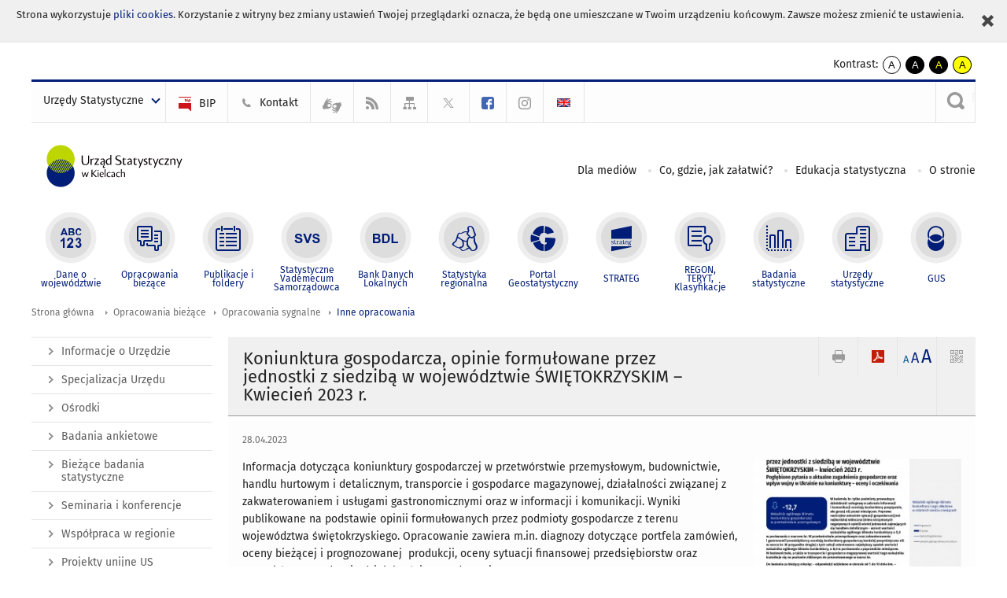

--- FILE ---
content_type: text/html; charset=utf-8
request_url: https://kielce.stat.gov.pl/opracowania-biezace/opracowania-sygnalne/inne-opracowania/koniunktura-gospodarcza-opinie-formulowane-przez-jednostki-z-siedziba-w-wojewodztwie-swietokrzyskim-kwiecien-2023-r-,5,133.html
body_size: 17645
content:
<!DOCTYPE html>
<html lang="pl" class="desktop">
<head>
	<meta charset="UTF-8">
	<title>Urząd Statystyczny w Kielcach / Opracowania bieżące / Opracowania sygnalne / Inne opracowania / Koniunktura gospodarcza, opinie formułowane przez jednostki z siedzibą w województwie ŚWIĘTOKRZYSKIM – Kwiecień 2023 r.</title>
	<meta name="viewport" content="width=device-width, initial-scale=1.0">
	<meta name="author" content="GUS" />
			<meta name="Keywords" content="zakwaterowanie i gastronomia,koniunktura,ocena koniunktury,koniunktura gospodarcza,badanie koniunktury gospodarczej,koniunktura wojewódzka,ogólny klimat koniunktury,wskaźniki koniunktury gospodarczej,przedsiębiorstwa,przemysł,przetwórstwo przemysłowe,handel,budownictwo,handel hurtowy,handel detaliczny,transport i gospodarka magazynowa,usługi" />
				<meta property="og:site_name" content="kielce.stat.gov.pl"/>
	<meta property='og:locale' content='pl_pl' />
	<meta property="og:title" content="Koniunktura gospodarcza, opinie formułowane przez jednostki z siedzibą w województwie ŚWIĘTOKRZYSKIM – Kwiecień 2023 r." />
	<meta property="og:type" content="article" />
	<meta property="og:url" content="https://kielce.stat.gov.pl/opracowania-biezace/opracowania-sygnalne/inne-opracowania/koniunktura-gospodarcza-opinie-formulowane-przez-jednostki-z-siedziba-w-wojewodztwie-swietokrzyskim-kwiecien-2023-r-,5,133.html" />
	<meta property="og:image" content="https://kielce.stat.gov.pl/gfx/kielce/pl/defaultaktualnosci/740/5/133/1/koniunktura_gosp._04.2023.jpg" />
	<meta name="Robots" content="index, follow" />
	<script>var base_href = "/szablony/portalinformacyjny/";</script>
	<link href="/gfx/kielce/_thumbs/portalinformacyjny__1701948673_lVo.css" rel="stylesheet" type="text/css" />
	<script src="/gfx/kielce/_thumbs/portalinformacyjny__1565242942_lVo.js"></script>
	<script>
			//<![CDATA[
		var ajaxLinks = new Object();
		ajaxLinks.wyszukiwarka_solr_autocomplete = "/ajax/w4_TtVzCr6Wb7cyM26uf1peFkOTTUsW_odqZoY7ozYjYrw/?id_projektu=45&id_kategorii=1&lang=pl&polecane_strony=1";
	//]]>
</script>	<link href="/szablony/portalinformacyjny/styles/print.css" rel="stylesheet" type="text/css" media="print" />

	<link rel="shortcut icon" href="/szablony/portalinformacyjny/images/favicons/ustat/favicon.ico" type="image/x-icon" />
	<link rel="apple-touch-icon" href="/szablony/portalinformacyjny/images/favicons/ustat/apple-touch-icon.png" />
	<link rel="apple-touch-icon" sizes="57x57" href="/szablony/portalinformacyjny/images/favicons/ustat/apple-touch-icon-57x57.png" />
	<link rel="apple-touch-icon" sizes="72x72" href="/szablony/portalinformacyjny/images/favicons/ustat/apple-touch-icon-72x72.png" />
	<link rel="apple-touch-icon" sizes="114x114" href="/szablony/portalinformacyjny/images/favicons/ustat/apple-touch-icon-114x114.png" />
	<link rel="apple-touch-icon" sizes="144x144" href="/szablony/portalinformacyjny/images/favicons/ustat/apple-touch-icon-144x144.png" />
	<link rel="apple-touch-icon" sizes="57x57" href="/szablony/portalinformacyjny/images/favicons/ustat/apple-touch-icon-60x60.png" />
	<link rel="apple-touch-icon" sizes="72x72" href="/szablony/portalinformacyjny/images/favicons/ustat/apple-touch-icon-120x120.png" />
	<link rel="apple-touch-icon" sizes="114x114" href="/szablony/portalinformacyjny/images/favicons/ustat/apple-touch-icon-76x76.png" />
	<link rel="apple-touch-icon" sizes="144x144" href="/szablony/portalinformacyjny/images/favicons/ustat/apple-touch-icon-152x152.png" />

	<!--[if lt IE 9]>
		<script src="/szablony/portalinformacyjny/scripts/css3-mediaqueries.js"></script>
	<![endif]-->

		<!--[if IE]>
		<link rel="stylesheet" type="text/css" href="/szablony/portalinformacyjny/styles/ie.css" />
	<![endif]-->
	<!--[if lt IE 9]>
		<link rel="stylesheet" type="text/css" href="/szablony/portalinformacyjny/styles/ie8.css" />
	<![endif]-->
</head>
<!--[if IE 7]><body class="ie7 page lang-pl"><![endif]-->
<!--[if IE 8]><body class="ie8 page lang-pl"><![endif]-->
<!--[if IE 9]><body class="ie9 page lang-pl"><![endif]-->
<!--[if gt IE 9]><!--><body class="page lang-pl"><!--<![endif]-->
	<div id="polityka-ciastek" class="header-message"><input type="button" value="Zamknij" onclick="akceptujeCiastka()" title="Zamknij" />Strona wykorzystuje <a href="http://stat.gov.pl/polityka-prywatnosci/">pliki cookies</a>. Korzystanie z witryny bez zmiany ustawień Twojej przeglądarki oznacza, że będą one umieszczane w Twoim urządzeniu końcowym. Zawsze możesz zmienić te ustawienia.</div>
	

	<ul id="skipLinks" class="hide">
		<li><a href="#menu-squares" >Przejdź do menu głównego</a></li> 
		<li><a href="#content-href" >Przejdź do treści</a></li>
		<li><a href="#search-box" >Przejdź do wyszukiwarki</a></li>
		<li><a href="https://kielce.stat.gov.pl/mapa-serwisu/" >Przejdź do mapy strony</a></li>
	</ul>
	<div class="row">
		<div class="menu-popup">
					</div>
		<div>
			<div class="right">
    <span>Kontrast:</span>
    <div class="contrast_ng">
        <ul class="list-unstyled list-inline">
            <li><a class="black-white_ng" href="https://kielce.stat.gov.pl/opracowania-biezace/opracowania-sygnalne/inne-opracowania/koniunktura-gospodarcza-opinie-formulowane-przez-jednostki-z-siedziba-w-wojewodztwie-swietokrzyskim-kwiecien-2023-r-,5,133.html?contrast=default"><span class="bg_ng" aria-hidden="true">A</span><span
                     class="sr-only">kontrast domyślny</span></a></li>
            <li><a class="white-black_ng" href="https://kielce.stat.gov.pl/opracowania-biezace/opracowania-sygnalne/inne-opracowania/koniunktura-gospodarcza-opinie-formulowane-przez-jednostki-z-siedziba-w-wojewodztwie-swietokrzyskim-kwiecien-2023-r-,5,133.html?contrast=black-white"><span class="bg_ng" aria-hidden="true">A</span><span
                     class="sr-only">kontrast biały tekst na czarnym</span></a></li>
            <li><a class="yellow-black_ng" href="https://kielce.stat.gov.pl/opracowania-biezace/opracowania-sygnalne/inne-opracowania/koniunktura-gospodarcza-opinie-formulowane-przez-jednostki-z-siedziba-w-wojewodztwie-swietokrzyskim-kwiecien-2023-r-,5,133.html?contrast=yellow-black"><span class="bg_ng" aria-hidden="true">A</span><span
                     class="sr-only">kontrast żółty tekst na czarnym</span></a></li>
             <li><a class="black-yellow_ng" href="https://kielce.stat.gov.pl/opracowania-biezace/opracowania-sygnalne/inne-opracowania/koniunktura-gospodarcza-opinie-formulowane-przez-jednostki-z-siedziba-w-wojewodztwie-swietokrzyskim-kwiecien-2023-r-,5,133.html?contrast=black-yellow"><span class="bg_ng" aria-hidden="true">A</span><span
                     class="sr-only">kontrast czarny tekst na żółtym</span></a></li>
        </ul>
    </div>
</div>		</div>
	</div>
	<div class="row color-line print-disable">
		<div class="one color-1"></div>
		<div class="one color-2"></div>
		<div class="one color-3"></div>
		<div class="one color-4"></div>
		<div class="one color-5"></div>
		<div class="one color-6"></div>
		<div class="one color-7"></div>
		<div class="one color-8"></div>
		<div class="one color-9"></div>
		<div class="one color-10"></div>
	</div>
	<header class="row">
		<div class="row collapse gray-box print-disable top-bar">
			<div class="ten columns horizontal-menu">
				<div class="logo-us-rwd">
										<a href="https://kielce.stat.gov.pl" title="Urząd Statystyczny w Kielcach">
						<img src="/szablony/portalinformacyjny/images/logo_kielce.svg" alt="Logo Urząd Statystyczny w Kielcach">
						<span class="hide-text">Urząd Statystyczny w Kielcach</span>
						</a>
										</div>
												<ul class="menu-top-left left us-drop ">
					<li class="button-dropdown urzedy-statystyczne-lista single" >
							<a href="javascript:void(0)" title="Urzędy Statystyczne" class="pos-1 dropdown-toggle-us" style=" ">
							<span class="menu-label">Urzędy Statystyczne</span>
			</a>							<ul class="dropdown-menu">
											<li class="us-bialystok first" >
							<a href="https://bialystok.stat.gov.pl/" title="US Białystok"  style="">
								US Białystok							</a>
						</li>
											<li class="us-bydgoszcz " >
							<a href="https://bydgoszcz.stat.gov.pl/" title="US Bydgoszcz"  style="">
								US Bydgoszcz							</a>
						</li>
											<li class="us-gdansk " >
							<a href="http://gdansk.stat.gov.pl/" title="US Gdańsk"  style="">
								US Gdańsk							</a>
						</li>
											<li class="us-katowice " >
							<a href="http://katowice.stat.gov.pl/" title="US Katowice"  style="">
								US Katowice							</a>
						</li>
											<li class="us-kielce " >
							<a href="http://kielce.stat.gov.pl/" title="US Kielce"  style="">
								US Kielce							</a>
						</li>
											<li class="us-krakow " >
							<a href="http://krakow.stat.gov.pl/" title="US Kraków"  style="">
								US Kraków							</a>
						</li>
											<li class="us-lublin " >
							<a href="http://lublin.stat.gov.pl/" title="US Lublin"  style="">
								US Lublin							</a>
						</li>
											<li class="us-lodz " >
							<a href="http://lodz.stat.gov.pl/" title="US Łódź"  style="">
								US Łódź							</a>
						</li>
											<li class="us-olsztyn " >
							<a href="http://olsztyn.stat.gov.pl/" title="US Olsztyn"  style="">
								US Olsztyn							</a>
						</li>
											<li class="us-opole " >
							<a href="http://opole.stat.gov.pl/" title="US Opole"  style="">
								US Opole							</a>
						</li>
											<li class="us-poznan " >
							<a href="http://poznan.stat.gov.pl/" title="US Poznań"  style="">
								US Poznań							</a>
						</li>
											<li class="us-rzeszow " >
							<a href="http://rzeszow.stat.gov.pl/" title="US Rzeszów"  style="">
								US Rzeszów							</a>
						</li>
											<li class="us-szczecin " >
							<a href="http://szczecin.stat.gov.pl/" title="US Szczecin"  style="">
								US Szczecin							</a>
						</li>
											<li class="us-warszawa " >
							<a href="http://warszawa.stat.gov.pl/" title="US Warszawa"  style="">
								US Warszawa							</a>
						</li>
											<li class="us-wroclaw " >
							<a href="http://wroclaw.stat.gov.pl/" title="US Wrocław"  style="">
								US Wrocław							</a>
						</li>
											<li class="us-zielona-gora last" >
							<a href="http://zielonagora.stat.gov.pl/" title="US Zielona Góra"  style="">
								US Zielona Góra							</a>
						</li>
									</ul>
					</li>
			</ul>													<ul class="menu-top-left menu-top-bip left">
									<li class="bip first" >
							<a href="https://bip.stat.gov.pl/urzad-statystyczny-w-kielcach/" title="BIP" class="pos-1" style=" ">
												<span class="icon guseo_bip" style=""></span>
					<span class="disabled-790 menu-label ml-5">BIP</span>
							</a>					</li>
					<li class="kontakt " >
							<a href="/kontakt/" title="Kontakt" class="pos-2" style=" ">
												<span class="icon guseo_t1" style=""></span>
					<span class="disabled-790 menu-label ml-5">Kontakt</span>
							</a>					</li>
					<li class="hide-label tlumacz-jezyka-migowego " >
							<a href="/tlumacz-jezyka-migowego/" title="Tłumacz języka migowego" class="pos-3" style=" ">
												<span class="icon pjm" style=""></span>
					<span class="disabled-790 menu-label ml-5">Tłumacz języka migowego</span>
							</a>					</li>
					<li class="hide-label rss " >
							<a href="/rss/" title="RSS" class="pos-4" style=" ">
												<span class="icon guseo_t2" style=""></span>
					<span class="disabled-790 menu-label ml-5">RSS</span>
							</a>					</li>
					<li class="hide-label mapa-serwisu " >
							<a href="/mapa-serwisu/" title="Mapa serwisu" class="pos-5" style=" ">
												<span class="icon guseo_t3" style=""></span>
					<span class="disabled-790 menu-label ml-5">Mapa serwisu</span>
							</a>					</li>
					<li class="hide-label  " >
							<a href="https://twitter.com/Kielce_STAT" target="_blank" title="profil na X" class="pos-6" style=" color: #999999;">
												<span class="icon twitter-x" style="color: #999999;"></span>
					<span class="disabled-790 menu-label ml-5">profil na X</span>
							</a>					</li>
					<li class="hide-label facebook " >
							<a href="https://www.facebook.com/UrzadStatystycznyKielce/" target="_blank" title="Facebook" class="pos-7" style=" color: #4267B2;">
												<span class="icon guseo_fb" style="color: #4267B2;"></span>
					<span class="disabled-790 menu-label ml-5">Facebook</span>
							</a>					</li>
					<li class="hide-label profil-gus-na-instagramie last" >
							<a href="https://www.instagram.com/gus_stat/" target="_blank" title="profil GUS na Instagramie" class="pos-8" style=" ">
												<span class="icon guseo_instagram" style=""></span>
					<span class="disabled-790 menu-label ml-5">profil GUS na Instagramie</span>
							</a>					</li>
																					<li>
								<a href="/en/" title="English" class="en">
									<img src="/szablony/portalinformacyjny/images/flagi/flaga_en.gif" width="21" height="15" alt="English" />
								</a>
							</li>
																</ul>
													<div class="search-bar"><form 
	name="wyszukiwarka_2" 
	action="/wyszukiwarka/szukaj.html" 
	method="post" 
	id="search-box"
>
	<label for="search-block-2">
		<a href="javascript: void(0);" class="search-ico" onclick="showSearchBar(this.parentElement);" title="Wyszukiwarka"><span class="sr-only">Wyszukiwarka</span></a>
	</label>
	<div class="search-block jq-search-block"><div>
		<input
			type="text" 
			name="query" 
			value=""
			placeholder="Tu wpisz szukaną frazę..."
			maxlength="128" 
			accesskey="4"
			class="text-input jq-solr-query"
			id="search-block-2"
		/> 
		
		
		
	</div></div>
	<input type="submit" value="Szukaj" class="submit button-gray three">
			<div class="autocomplete-box display-none">
			<div class="autocomplete"></div>
			<a href="/wyszukiwarka/szukaj.html" class="button-gray-micro right mb-15 mr-15">Wyszukiwanie zaawansowane</a>
		</div>
		<script src="/szablony/portalinformacyjny/scripts/solr.js" defer async></script>
	</form></div>
							</div>
		</div>
		<div class="row collapse logo-row">
			<div class="four columns right-padding">
				<div class="logo-us">
										<a href="https://kielce.stat.gov.pl" title="Urząd Statystyczny w Kielcach">
													<img src="/szablony/portalinformacyjny/images/logo_kielce.svg" alt="Logo Urząd Statystyczny w Kielcach">
												<span class="site-name"></span>
					</a>
									</div>
			</div>
			<div class="six columns left-padding horizontal-menu print-disable" id="menu-top">
									<div class="block js-tab ">
	<ul class="menu">
					<li class="dla-mediow first">
							<a href="/dla-mediow/" title="Dla mediów"  style="">
					Dla mediów				</a>
					</li>
			<li class="co-gdzie-jak-zalatwic ">
							<a href="/co-gdzie-jak-zalatwic/" title="Co, gdzie, jak załatwić?"  style="">
					Co, gdzie, jak załatwić?				</a>
					</li>
			<li class="edukacja-statystyczna ">
							<a href="/edukacja-statystyczna/" title="Edukacja statystyczna"  style="">
					Edukacja statystyczna				</a>
					</li>
			<li class="o-stronie last">
							<a href="/o-stronie/" title="O stronie"  style="">
					O stronie				</a>
					</li>
		</ul>
</div>								<a href="#" class="phome-menu-button">Menu</a>
			</div>
		</div>
		<div class="row collapse print-disable">
			<div id="menu-top-rwd">
				<h2 class="titleRWD display-none">Menu główne</h2>
				<a href="#" class="phome-menu-button">Menu</a>
			</div>


			<div class="ten horizontal-menu" id="menu-squares">
									<div class="block js-tab active-menu">
	<ul class="menu">
						<li class="menu-poz-1  dane-o-wojewodztwie first">
							<a onClick="ga('send', 'event', 'KlikMenuKafelek', 'Dane o województwie');" href="/dane-o-wojewodztwie/" title="Dane o województwie"  style="background: #FFFFFF; color: #001D77;">
					<span class="icon">
							<span class="icon-bg">
								<span class="guseo_l_gus white"></span>
								<span class="guseo_l_gus color" style="color: #FFFFFF;"></span>
							</span>
					</span>
					<span class="menu-label">
						<span>
							Dane o województwie						</span>
					</span>
				</a>
					</li>
					<li class="menu-poz-2  opracowania-biezace ">
							<a onClick="ga('send', 'event', 'KlikMenuKafelek', 'Opracowania bieżące');" href="/opracowania-biezace/" title="Opracowania bieżące" class="active" style="background: #FFFFFF; color: #001D77;">
					<span class="icon">
							<span class="icon-bg">
								<span class="guseo_b_ustat white"></span>
								<span class="guseo_b_ustat color" style="color: #FFFFFF;"></span>
							</span>
					</span>
					<span class="menu-label">
						<span>
							Opracowania bieżące						</span>
					</span>
				</a>
					</li>
					<li class="menu-poz-3  publikacje-i-foldery ">
							<a onClick="ga('send', 'event', 'KlikMenuKafelek', 'Publikacje i foldery');" href="/publikacje-i-foldery/" title="Publikacje i foldery"  style="background: #FFFFFF; color: #001D77;">
					<span class="icon">
							<span class="icon-bg">
								<span class="guseo_c_ustat white"></span>
								<span class="guseo_c_ustat color" style="color: #FFFFFF;"></span>
							</span>
					</span>
					<span class="menu-label">
						<span>
							Publikacje i foldery						</span>
					</span>
				</a>
					</li>
					<li class="menu-poz-4  statystyczne-vademecum-samorzadowca ">
							<a onClick="ga('send', 'event', 'KlikMenuKafelek', 'Statystyczne Vademecum Samorządowca');" href="https://svs.stat.gov.pl/?id=13" target="_blank" title="Statystyczne Vademecum Samorządowca"  style="background: #FFFFFF; color: #001D77;">
					<span class="icon">
							<span class="icon-bg">
								<span class="guseo_d_ustat white"></span>
								<span class="guseo_d_ustat color" style="color: #FFFFFF;"></span>
							</span>
					</span>
					<span class="menu-label">
						<span>
							Statystyczne Vademecum Samorządowca						</span>
					</span>
				</a>
					</li>
					<li class="menu-poz-5  bank-danych-lokalnych ">
							<a onClick="ga('send', 'event', 'KlikMenuKafelek', 'Bank Danych Lokalnych');" href="http://stat.gov.pl/bdl/app/strona.html?p_name=indeks" target="_blank" title="Bank Danych Lokalnych"  style="background: #FFFFFF; color: #001D77;">
					<span class="icon">
							<span class="icon-bg">
								<span class="guseo_e_ustat white"></span>
								<span class="guseo_e_ustat color" style="color: #FFFFFF;"></span>
							</span>
					</span>
					<span class="menu-label">
						<span>
							Bank Danych Lokalnych						</span>
					</span>
				</a>
					</li>
					<li class="menu-poz-6  statystyka-regionalna ">
							<a onClick="ga('send', 'event', 'KlikMenuKafelek', 'Statystyka regionalna');" href="http://stat.gov.pl/statystyka-regionalna/" target="_blank" title="Statystyka regionalna"  style="background: #FFFFFF; color: #001D77;">
					<span class="icon">
							<span class="icon-bg">
								<span class="guseo_f_ustat white"></span>
								<span class="guseo_f_ustat color" style="color: #FFFFFF;"></span>
							</span>
					</span>
					<span class="menu-label">
						<span>
							Statystyka regionalna						</span>
					</span>
				</a>
					</li>
					<li class="menu-poz-7  portal-geostatystyczny ">
							<a onClick="ga('send', 'event', 'KlikMenuKafelek', 'Portal Geostatystyczny');" href="http://geo.stat.gov.pl/" target="_blank" title="Portal Geostatystyczny"  style="background: #FFFFFF; color: #001D77;">
					<span class="icon">
							<span class="icon-bg">
								<span class="guseo_f_gus white"></span>
								<span class="guseo_f_gus color" style="color: #FFFFFF;"></span>
							</span>
					</span>
					<span class="menu-label">
						<span>
							Portal Geostatystyczny						</span>
					</span>
				</a>
					</li>
					<li class="menu-poz-8  strateg ">
							<a onClick="ga('send', 'event', 'KlikMenuKafelek', 'STRATEG');" href="http://strateg.stat.gov.pl/" target="_blank" title="STRATEG"  style="background: #FFFFFF; color: #001D77;">
					<span class="icon">
							<span class="icon-bg">
								<span class="guseo_e_gus white"></span>
								<span class="guseo_e_gus color" style="color: #FFFFFF;"></span>
							</span>
					</span>
					<span class="menu-label">
						<span>
							STRATEG						</span>
					</span>
				</a>
					</li>
					<li class="menu-poz-9  mregonteryt ">
							<a onClick="ga('send', 'event', 'KlikMenuKafelek', 'REGON, <br>TERYT, <br>Klasyfikacje');" href="/mregonteryt/" title="REGON, TERYT, Klasyfikacje"  style="background: #FFFFFF; color: #001D77;">
					<span class="icon">
							<span class="icon-bg">
								<span class="guseo_i_ustat white"></span>
								<span class="guseo_i_ustat color" style="color: #FFFFFF;"></span>
							</span>
					</span>
					<span class="menu-label">
						<span>
							REGON, <br>TERYT, <br>Klasyfikacje						</span>
					</span>
				</a>
					</li>
					<li class="menu-poz-10  sprawozdawczosc ">
							<a onClick="ga('send', 'event', 'KlikMenuKafelek', 'Badania statystyczne');" href="https://stat.gov.pl/badania-statystyczne/" target="_blank" title="Badania statystyczne"  style="background: #FFFFFF; color: #001D77;">
					<span class="icon">
							<span class="icon-bg">
								<span class="guseo_j_gus white"></span>
								<span class="guseo_j_gus color" style="color: #FFFFFF;"></span>
							</span>
					</span>
					<span class="menu-label">
						<span>
							Badania statystyczne						</span>
					</span>
				</a>
					</li>
					<li class="menu-poz-11  urzedy-statystyczne ">
							<a onClick="ga('send', 'event', 'KlikMenuKafelek', 'Urzędy statystyczne');" href="http://stat.gov.pl/urzedy-statystyczne/" target="_blank" title="Urzędy statystyczne"  style="background: #FFFFFF; color: #001D77;">
					<span class="icon">
							<span class="icon-bg">
								<span class="guseo_k_ustat white"></span>
								<span class="guseo_k_ustat color" style="color: #FFFFFF;"></span>
							</span>
					</span>
					<span class="menu-label">
						<span>
							Urzędy statystyczne						</span>
					</span>
				</a>
					</li>
					<li class="menu-poz-12  gus last">
							<a onClick="ga('send', 'event', 'KlikMenuKafelek', 'GUS');" href="http://stat.gov.pl" target="_blank" title="GUS"  style="background: #FFFFFF; color: #001D77;">
					<span class="icon">
							<span class="icon-bg">
								<span class="guseo_new18 white"></span>
								<span class="guseo_new18 color" style="color: #FFFFFF;"></span>
							</span>
					</span>
					<span class="menu-label">
						<span>
							GUS						</span>
					</span>
				</a>
					</li>
				</ul>
</div>								<div class="clear"></div>
			</div>
		</div>
	</header>

	<section class="row collapse breadcrumbs print-disable">
		<h2 class="hide">Ścieżka</h2>
		<div class="ten columns">
			<div class="breadcrumbs">
	<a href="https://kielce.stat.gov.pl" title="Strona główna" class="home">
		Strona główna	</a>
	
	<a href="/opracowania-biezace/" title="Opracowania bieżące">Opracowania bieżące</a><a href="/opracowania-biezace/opracowania-sygnalne/" title="Opracowania sygnalne">Opracowania sygnalne</a><a href="/opracowania-biezace/opracowania-sygnalne/inne-opracowania/" title="Inne opracowania">Inne opracowania</a></div>		</div>
	</section>

	<section class="row collapse  hidden-zone-4 hidden-zone-5 hidden-zone-6 hidden-zone-7 hidden-zone-8 hidden-zone-16 hidden-zone-30 hidden-zone-31 hidden-zone-32 hidden-zone-33" id="content-href">
		<div class="eight columns left-padding page-content right" id="txt">
			<a href="#" class="menu-rwd-button content-menu display-none">Menu</a>
<div class="module">
	<article class="news-module">
	<header class="header-block">
		<h2 class="title">
			Koniunktura gospodarcza, opinie formułowane przez jednostki z siedzibą w województwie ŚWIĘTOKRZYSKIM – Kwiecień 2023 r.		</h2>
		<a href="javascript:void(0);" title="Pokaż QR Code" class="query-code jq-auto-height" data-url="https://kielce.stat.gov.pl/opracowania-biezace/opracowania-sygnalne/inne-opracowania/koniunktura-gospodarcza-opinie-formulowane-przez-jednostki-z-siedziba-w-wojewodztwie-swietokrzyskim-kwiecien-2023-r-,5,133.html">
	<img src="/szablony/portalinformacyjny/images/qcode-ico.png" width="16" height="16" alt="Pokaż QR Code" />
</a>

<span id="jq_font_change" class="header-button-box">
	<a href="javascript:void(0);" onclick="changeFontSize(1, this);" class="small-font active" data-font="small" title="Mała czcionka">A</a>
	<a href="javascript:void(0);" onclick="changeFontSize(1.3, this);" class="default-font" data-font="medium" title="Średnia czcionka">A</a>
	<a href="javascript:void(0);" onclick="changeFontSize(1.6, this);" class="big-font" data-font="large" title="Duża czcionka">A</a>
</span>

	<a href="#" title="pobierz stronę jako plik pdf" onclick="javascript: self.open('https://kielce.stat.gov.pl/opracowania-biezace/opracowania-sygnalne/inne-opracowania/koniunktura-gospodarcza-opinie-formulowane-przez-jednostki-z-siedziba-w-wojewodztwie-swietokrzyskim-kwiecien-2023-r-,5,133.html?pdf=1');" class="print-pdf">
		<img src="/szablony/portalinformacyjny/images/pdf-ico.png" width="16" height="16" alt="pobierz stronę jako plik pdf" />
	</a>
<a href="#" title="Drukuj" onclick="javascript: window.print();" class="print">
	<img src="/szablony/portalinformacyjny/images/print-ico.png" width="16" height="16" alt="Drukuj" />
</a>	</header>

	<section class="gray-box block-content">
		<div class="date">
			28.04.2023		</div>
		<div class="clear"></div>

		<div class="row collapse margin-bottom">
			<div class="seven columns right-padding article-text">
				<p>Informacja dotycząca koniunktury gospodarczej w przetwórstwie przemysłowym, budownictwie, handlu hurtowym i detalicznym, transporcie i gospodarce magazynowej, działalności związanej z zakwaterowaniem i usługami gastronomicznymi oraz w informacji i komunikacji. Wyniki publikowane na podstawie opinii formułowanych przez podmioty gospodarcze z terenu województwa świętokrzyskiego. Opracowanie zawiera m.in. diagnozy dotyczące portfela zamówień, oceny bieżącej i prognozowanej<span style="mso-spacerun:yes">&nbsp; </span>produkcji, oceny sytuacji finansowej przedsiębiorstw oraz warunków prowadzenia działalności gospodarczej.</p>
			</div>
			<div class="three columns left-padding article-sidebar">
				<div class="right-fotos">
									<div class="foto">
			<a href="/gfx/kielce/_thumbs/pl/defaultaktualnosci/740/5/133/1/koniunktura_gosp._04.2023,klOWfqWibGpC785HlXs.jpg" title="" class="js-lightbox" data-group="module">
				<img src="/gfx/kielce/_thumbs/pl/defaultaktualnosci/740/5/133/1/koniunktura_gosp._04.2023,k1uUwl-jalOE6tCTiHtf.jpg" width="280" height="284" alt="" />
			</a>
					</div>
									</div>
			</div>
		</div>
		
		<div class="clear-all"></div>
		
		<a id="archive"></a>
		<div id="article-text" class="jq-generate-tabs">
				<div class="files js-tab">
<!--
		<a href="http://get.adobe.com/reader/" class="reader-icon right ml-5" title="Pobierz Adobe® Reader®">
			Pobierz Adobe® Reader®		</a>
		<a href="http://www.microsoft.com/pl-pl/download/details.aspx?id=4" class="word-viewer-icon right ml-5" title="Pobierz Word Viewer">
			Pobierz Word Viewer		</a>
		<a href="http://www.microsoft.com/pl-pl/download/details.aspx?id=10" class="excel-viewer-icon right ml-5" title="Pobierz Excel Viewer">
			Pobierz Excel Viewer		</a>
		<a href="http://www.microsoft.com/pl-pl/download/details.aspx?id=6" class="powerpoint-viewer-icon right ml-5" title="Pobierz PowerPoint Viewer">
			Pobierz PowerPoint Viewer		</a>

		<span class="files-download-desc right">Pobierz darmowe oprogramowanie do przeglądania plików:</span>
-->
		<div class="clear"></div>

					<h2>
				Pliki do pobrania			</h2>
											
				<div class="file">
					<div class="file-icons">
						
						<img src="/szablony/portalinformacyjny/images/mimetypes/pdf.gif" alt="Koniunktura gospodarcza, opinie formułowane przez jednostki z siedzibą w województwie ŚWIĘTOKRZYSKIM – Kwiecień 2023 r. ..." class="icon" />
					</div>
					<div class="file-text">
												
						<a onClick="ga('send', 'event', 'Pobranie PDF', 'Click', 'Koniunktura gospodarcza, opinie formułowane przez jednostki z siedzibą w województwie ŚWIĘTOKRZYSKIM – Kwiecień 2023 r.');" href="/download/gfx/kielce/pl/defaultaktualnosci/740/5/133/1/koniunktura_gosp._04.2023.pdf" title="Koniunktura gospodarcza, opinie formułowane przez jednostki z siedzibą w województwie ŚWIĘTOKRZYSKIM – Kwiecień 2023 r.">
							Koniunktura gospodarcza, opinie formułowane przez jednostki z siedzibą w województwie ŚWIĘTOKRZYSKIM – Kwiecień 2023 r.						</a>
																			<span class="size">
								0.92 MB							</span>
											</div>
					<div class="clear"></div>
				</div>
							
				<div class="file">
					<div class="file-icons">
						
						<img src="/szablony/portalinformacyjny/images/mimetypes/xlsx.gif" alt="Koniunktura gospodarcza, opinie formułowane przez jednostki z siedzibą w województwie ŚWIĘTOKRZYSKIM – Kwiecień 2023 r. (tablice) ..." class="icon" />
					</div>
					<div class="file-text">
												
						<a onClick="ga('send', 'event', 'Pobranie XLS', 'Click', 'Koniunktura gospodarcza, opinie formułowane przez jednostki z siedzibą w województwie ŚWIĘTOKRZYSKIM – Kwiecień 2023 r. (tablice)');" href="/download/gfx/kielce/pl/defaultaktualnosci/740/5/133/1/koniunktura_gosp._04.2023.xlsx" title="Koniunktura gospodarcza, opinie formułowane przez jednostki z siedzibą w województwie ŚWIĘTOKRZYSKIM – Kwiecień 2023 r. (tablice)">
							Koniunktura gospodarcza, opinie formułowane przez jednostki z siedzibą w województwie ŚWIĘTOKRZYSKIM – Kwiecień 2023 r. (tablice)						</a>
																			<span class="size">
								0.03 MB							</span>
											</div>
					<div class="clear"></div>
				</div>
						</div>
				<div class="files js-tab archive">
			<h2 data-name="archive" href="/opracowania-biezace/opracowania-sygnalne/inne-opracowania/koniunktura-gospodarcza-opinie-formulowane-przez-jednostki-z-siedziba-w-wojewodztwie-swietokrzyskim-grudzien-2025-r-,5,170.html">
			Wyjdź z archiwum		</h2>
		<div class="jq-generate-tabs article-archive">
					<div class="js-tab">
			<h2>2025</h2>
							<div class="file ">
                    					<a href="/opracowania-biezace/opracowania-sygnalne/inne-opracowania/koniunktura-gospodarcza-opinie-formulowane-przez-jednostki-z-siedziba-w-wojewodztwie-swietokrzyskim-grudzien-2025-r-,5,170.html" title="Koniunktura gospodarcza, opinie formułowane przez jednostki z siedzibą w województwie ŚWIĘTOKRZYSKIM – Grudzień 2025 r.">
																			<span class="current qtip-obj" title="Aktualna wersja informacji"></span>
												Koniunktura gospodarcza, opinie formułowane przez jednostki z siedzibą w województwie ŚWIĘTOKRZYSKIM – Grudzień 2025 r.                        					</a>
				</div>
							<div class="file ">
                    					<a href="/opracowania-biezace/opracowania-sygnalne/inne-opracowania/koniunktura-gospodarcza-opinie-formulowane-przez-jednostki-z-siedziba-w-wojewodztwie-swietokrzyskim-listopad-2025-r-,5,169.html" title="Koniunktura gospodarcza, opinie formułowane przez jednostki z siedzibą w województwie ŚWIĘTOKRZYSKIM – Listopad 2025 r.">
																		Koniunktura gospodarcza, opinie formułowane przez jednostki z siedzibą w województwie ŚWIĘTOKRZYSKIM – Listopad 2025 r.                        					</a>
				</div>
							<div class="file ">
                    					<a href="/opracowania-biezace/opracowania-sygnalne/inne-opracowania/koniunktura-gospodarcza-opinie-formulowane-przez-jednostki-z-siedziba-w-wojewodztwie-swietokrzyskim-pazdziernik-2025-r-,5,168.html" title="Koniunktura gospodarcza, opinie formułowane przez jednostki z siedzibą w województwie ŚWIĘTOKRZYSKIM – Październik 2025 r.">
																		Koniunktura gospodarcza, opinie formułowane przez jednostki z siedzibą w województwie ŚWIĘTOKRZYSKIM – Październik 2025 r.                        					</a>
				</div>
							<div class="file ">
                    					<a href="/opracowania-biezace/opracowania-sygnalne/inne-opracowania/koniunktura-gospodarcza-opinie-formulowane-przez-jednostki-z-siedziba-w-wojewodztwie-swietokrzyskim-wrzesien-2025-r-,5,167.html" title="Koniunktura gospodarcza, opinie formułowane przez jednostki z siedzibą w województwie ŚWIĘTOKRZYSKIM – Wrzesień 2025 r.">
																		Koniunktura gospodarcza, opinie formułowane przez jednostki z siedzibą w województwie ŚWIĘTOKRZYSKIM – Wrzesień 2025 r.                        					</a>
				</div>
							<div class="file ">
                    					<a href="/opracowania-biezace/opracowania-sygnalne/inne-opracowania/koniunktura-gospodarcza-opinie-formulowane-przez-jednostki-z-siedziba-w-wojewodztwie-swietokrzyskim-sierpien-2025-r-,5,165.html" title="Koniunktura gospodarcza, opinie formułowane przez jednostki z siedzibą w województwie ŚWIĘTOKRZYSKIM – Sierpień 2025 r.">
																		Koniunktura gospodarcza, opinie formułowane przez jednostki z siedzibą w województwie ŚWIĘTOKRZYSKIM – Sierpień 2025 r.                        					</a>
				</div>
							<div class="file ">
                    					<a href="/opracowania-biezace/opracowania-sygnalne/inne-opracowania/koniunktura-gospodarcza-opinie-formulowane-przez-jednostki-z-siedziba-w-wojewodztwie-swietokrzyskim-lipiec-2025-r-,5,164.html" title="Koniunktura gospodarcza, opinie formułowane przez jednostki z siedzibą w województwie ŚWIĘTOKRZYSKIM – Lipiec 2025 r.">
																		Koniunktura gospodarcza, opinie formułowane przez jednostki z siedzibą w województwie ŚWIĘTOKRZYSKIM – Lipiec 2025 r.                        					</a>
				</div>
							<div class="file ">
                    					<a href="/opracowania-biezace/opracowania-sygnalne/inne-opracowania/koniunktura-gospodarcza-opinie-formulowane-przez-jednostki-z-siedziba-w-wojewodztwie-swietokrzyskim-czerwiec-2025-r-,5,163.html" title="Koniunktura gospodarcza, opinie formułowane przez jednostki z siedzibą w województwie ŚWIĘTOKRZYSKIM – Czerwiec 2025 r.">
																		Koniunktura gospodarcza, opinie formułowane przez jednostki z siedzibą w województwie ŚWIĘTOKRZYSKIM – Czerwiec 2025 r.                        					</a>
				</div>
							<div class="file ">
                    					<a href="/opracowania-biezace/opracowania-sygnalne/inne-opracowania/koniunktura-gospodarcza-opinie-formulowane-przez-jednostki-z-siedziba-w-wojewodztwie-swietokrzyskim-maj-2025-r-,5,162.html" title="Koniunktura gospodarcza, opinie formułowane przez jednostki z siedzibą w województwie ŚWIĘTOKRZYSKIM – Maj 2025 r.">
																		Koniunktura gospodarcza, opinie formułowane przez jednostki z siedzibą w województwie ŚWIĘTOKRZYSKIM – Maj 2025 r.                        					</a>
				</div>
							<div class="file ">
                    					<a href="/opracowania-biezace/opracowania-sygnalne/inne-opracowania/koniunktura-gospodarcza-opinie-formulowane-przez-jednostki-z-siedziba-w-wojewodztwie-swietokrzyskim-kwiecien-2025-r-,5,160.html" title="Koniunktura gospodarcza, opinie formułowane przez jednostki z siedzibą w województwie ŚWIĘTOKRZYSKIM – Kwiecień 2025 r.">
																		Koniunktura gospodarcza, opinie formułowane przez jednostki z siedzibą w województwie ŚWIĘTOKRZYSKIM – Kwiecień 2025 r.                        					</a>
				</div>
							<div class="file ">
                    					<a href="/opracowania-biezace/opracowania-sygnalne/inne-opracowania/koniunktura-gospodarcza-opinie-formulowane-przez-jednostki-z-siedziba-w-wojewodztwie-swietokrzyskim-marzec-2025-r-,5,159.html" title="Koniunktura gospodarcza, opinie formułowane przez jednostki z siedzibą w województwie ŚWIĘTOKRZYSKIM – Marzec 2025 r.">
																		Koniunktura gospodarcza, opinie formułowane przez jednostki z siedzibą w województwie ŚWIĘTOKRZYSKIM – Marzec 2025 r.                        					</a>
				</div>
							<div class="file ">
                    					<a href="/opracowania-biezace/opracowania-sygnalne/inne-opracowania/koniunktura-gospodarcza-opinie-formulowane-przez-jednostki-z-siedziba-w-wojewodztwie-swietokrzyskim-luty-2025-r-,5,158.html" title="Koniunktura gospodarcza, opinie formułowane przez jednostki z siedzibą w województwie ŚWIĘTOKRZYSKIM – Luty 2025 r.">
																		Koniunktura gospodarcza, opinie formułowane przez jednostki z siedzibą w województwie ŚWIĘTOKRZYSKIM – Luty 2025 r.                        					</a>
				</div>
							<div class="file ">
                    					<a href="/opracowania-biezace/opracowania-sygnalne/inne-opracowania/koniunktura-gospodarcza-opinie-formulowane-przez-jednostki-z-siedziba-w-wojewodztwie-swietokrzyskim-styczen-2025-r-,5,157.html" title="Koniunktura gospodarcza, opinie formułowane przez jednostki z siedzibą w województwie ŚWIĘTOKRZYSKIM – Styczeń 2025 r.">
																		Koniunktura gospodarcza, opinie formułowane przez jednostki z siedzibą w województwie ŚWIĘTOKRZYSKIM – Styczeń 2025 r.                        					</a>
				</div>
						</div>
					<div class="js-tab">
			<h2>2024</h2>
							<div class="file ">
                    					<a href="/opracowania-biezace/opracowania-sygnalne/inne-opracowania/koniunktura-gospodarcza-opinie-formulowane-przez-jednostki-z-siedziba-w-wojewodztwie-swietokrzyskim-grudzien-2024-r-,5,154.html" title="Koniunktura gospodarcza, opinie formułowane przez jednostki z siedzibą w województwie ŚWIĘTOKRZYSKIM – Grudzień 2024 r.">
																		Koniunktura gospodarcza, opinie formułowane przez jednostki z siedzibą w województwie ŚWIĘTOKRZYSKIM – Grudzień 2024 r.                        					</a>
				</div>
							<div class="file ">
                    					<a href="/opracowania-biezace/opracowania-sygnalne/inne-opracowania/koniunktura-gospodarcza-opinie-formulowane-przez-jednostki-z-siedziba-w-wojewodztwie-swietokrzyskim-listopad-2024-r-,5,153.html" title="Koniunktura gospodarcza, opinie formułowane przez jednostki z siedzibą w województwie ŚWIĘTOKRZYSKIM – Listopad 2024 r.">
																		Koniunktura gospodarcza, opinie formułowane przez jednostki z siedzibą w województwie ŚWIĘTOKRZYSKIM – Listopad 2024 r.                        					</a>
				</div>
							<div class="file ">
                    					<a href="/opracowania-biezace/opracowania-sygnalne/inne-opracowania/koniunktura-gospodarcza-opinie-formulowane-przez-jednostki-z-siedziba-w-wojewodztwie-swietokrzyskim-pazdziernik-2024-r-,5,152.html" title="Koniunktura gospodarcza, opinie formułowane przez jednostki z siedzibą w województwie ŚWIĘTOKRZYSKIM – Październik 2024 r.">
																		Koniunktura gospodarcza, opinie formułowane przez jednostki z siedzibą w województwie ŚWIĘTOKRZYSKIM – Październik 2024 r.                        					</a>
				</div>
							<div class="file ">
                    					<a href="/opracowania-biezace/opracowania-sygnalne/inne-opracowania/koniunktura-gospodarcza-opinie-formulowane-przez-jednostki-z-siedziba-w-wojewodztwie-swietokrzyskim-wrzesien-2024-r-,5,151.html" title="Koniunktura gospodarcza, opinie formułowane przez jednostki z siedzibą w województwie ŚWIĘTOKRZYSKIM – Wrzesień 2024 r.">
																		Koniunktura gospodarcza, opinie formułowane przez jednostki z siedzibą w województwie ŚWIĘTOKRZYSKIM – Wrzesień 2024 r.                        					</a>
				</div>
							<div class="file ">
                    					<a href="/opracowania-biezace/opracowania-sygnalne/inne-opracowania/koniunktura-gospodarcza-opinie-formulowane-przez-jednostki-z-siedziba-w-wojewodztwie-swietokrzyskim-sierpien-2024-r-,5,150.html" title="Koniunktura gospodarcza, opinie formułowane przez jednostki z siedzibą w województwie ŚWIĘTOKRZYSKIM – Sierpień 2024 r.">
																		Koniunktura gospodarcza, opinie formułowane przez jednostki z siedzibą w województwie ŚWIĘTOKRZYSKIM – Sierpień 2024 r.                        					</a>
				</div>
							<div class="file ">
                    					<a href="/opracowania-biezace/opracowania-sygnalne/inne-opracowania/koniunktura-gospodarcza-opinie-formulowane-przez-jednostki-z-siedziba-w-wojewodztwie-swietokrzyskim-lipiec-2024-r-,5,149.html" title="Koniunktura gospodarcza, opinie formułowane przez jednostki z siedzibą w województwie ŚWIĘTOKRZYSKIM – Lipiec 2024 r.">
																		Koniunktura gospodarcza, opinie formułowane przez jednostki z siedzibą w województwie ŚWIĘTOKRZYSKIM – Lipiec 2024 r.                        					</a>
				</div>
							<div class="file ">
                    					<a href="/opracowania-biezace/opracowania-sygnalne/inne-opracowania/koniunktura-gospodarcza-opinie-formulowane-przez-jednostki-z-siedziba-w-wojewodztwie-swietokrzyskim-czerwiec-2024-r-,5,148.html" title="Koniunktura gospodarcza, opinie formułowane przez jednostki z siedzibą w województwie ŚWIĘTOKRZYSKIM – Czerwiec 2024 r.">
																		Koniunktura gospodarcza, opinie formułowane przez jednostki z siedzibą w województwie ŚWIĘTOKRZYSKIM – Czerwiec 2024 r.                        					</a>
				</div>
							<div class="file ">
                    					<a href="/opracowania-biezace/opracowania-sygnalne/inne-opracowania/koniunktura-gospodarcza-opinie-formulowane-przez-jednostki-z-siedziba-w-wojewodztwie-swietokrzyskim-maj-2024-r-,5,147.html" title="Koniunktura gospodarcza, opinie formułowane przez jednostki z siedzibą w województwie ŚWIĘTOKRZYSKIM – Maj 2024 r.">
																		Koniunktura gospodarcza, opinie formułowane przez jednostki z siedzibą w województwie ŚWIĘTOKRZYSKIM – Maj 2024 r.                        					</a>
				</div>
							<div class="file ">
                    					<a href="/opracowania-biezace/opracowania-sygnalne/inne-opracowania/koniunktura-gospodarcza-opinie-formulowane-przez-jednostki-z-siedziba-w-wojewodztwie-swietokrzyskim-kwiecien-2024-r-,5,146.html" title="Koniunktura gospodarcza, opinie formułowane przez jednostki z siedzibą w województwie ŚWIĘTOKRZYSKIM – Kwiecień 2024 r.">
																		Koniunktura gospodarcza, opinie formułowane przez jednostki z siedzibą w województwie ŚWIĘTOKRZYSKIM – Kwiecień 2024 r.                        					</a>
				</div>
							<div class="file ">
                    					<a href="/opracowania-biezace/opracowania-sygnalne/inne-opracowania/koniunktura-gospodarcza-opinie-formulowane-przez-jednostki-z-siedziba-w-wojewodztwie-swietokrzyskim-marzec-2024-r-,5,145.html" title="Koniunktura gospodarcza, opinie formułowane przez jednostki z siedzibą w województwie ŚWIĘTOKRZYSKIM – Marzec 2024 r.">
																		Koniunktura gospodarcza, opinie formułowane przez jednostki z siedzibą w województwie ŚWIĘTOKRZYSKIM – Marzec 2024 r.                        					</a>
				</div>
							<div class="file ">
                    					<a href="/opracowania-biezace/opracowania-sygnalne/inne-opracowania/koniunktura-gospodarcza-opinie-formulowane-przez-jednostki-z-siedziba-w-wojewodztwie-swietokrzyskim-luty-2024-r-,5,144.html" title="Koniunktura gospodarcza, opinie formułowane przez jednostki z siedzibą w województwie ŚWIĘTOKRZYSKIM – Luty 2024 r.">
																		Koniunktura gospodarcza, opinie formułowane przez jednostki z siedzibą w województwie ŚWIĘTOKRZYSKIM – Luty 2024 r.                        					</a>
				</div>
							<div class="file ">
                    					<a href="/opracowania-biezace/opracowania-sygnalne/inne-opracowania/koniunktura-gospodarcza-opinie-formulowane-przez-jednostki-z-siedziba-w-wojewodztwie-swietokrzyskim-styczen-2024-r-,5,143.html" title="Koniunktura gospodarcza, opinie formułowane przez jednostki z siedzibą w województwie ŚWIĘTOKRZYSKIM – Styczeń 2024 r.">
																		Koniunktura gospodarcza, opinie formułowane przez jednostki z siedzibą w województwie ŚWIĘTOKRZYSKIM – Styczeń 2024 r.                        					</a>
				</div>
						</div>
					<div class="js-tab">
			<h2>2023</h2>
							<div class="file ">
                    					<a href="/opracowania-biezace/opracowania-sygnalne/inne-opracowania/koniunktura-gospodarcza-opinie-formulowane-przez-jednostki-z-siedziba-w-wojewodztwie-swietokrzyskim-grudzien-2023-r-,5,142.html" title="Koniunktura gospodarcza, opinie formułowane przez jednostki z siedzibą w województwie ŚWIĘTOKRZYSKIM – Grudzień 2023 r.">
																		Koniunktura gospodarcza, opinie formułowane przez jednostki z siedzibą w województwie ŚWIĘTOKRZYSKIM – Grudzień 2023 r.                        					</a>
				</div>
							<div class="file ">
                    					<a href="/opracowania-biezace/opracowania-sygnalne/inne-opracowania/koniunktura-gospodarcza-opinie-formulowane-przez-jednostki-z-siedziba-w-wojewodztwie-swietokrzyskim-listopad-2023-r-,5,140.html" title="Koniunktura gospodarcza, opinie formułowane przez jednostki z siedzibą w województwie ŚWIĘTOKRZYSKIM – Listopad 2023 r.">
																		Koniunktura gospodarcza, opinie formułowane przez jednostki z siedzibą w województwie ŚWIĘTOKRZYSKIM – Listopad 2023 r.                        					</a>
				</div>
							<div class="file ">
                    					<a href="/opracowania-biezace/opracowania-sygnalne/inne-opracowania/koniunktura-gospodarcza-opinie-formulowane-przez-jednostki-z-siedziba-w-wojewodztwie-swietokrzyskim-pazdziernik-2023-r-,5,139.html" title="Koniunktura gospodarcza, opinie formułowane przez jednostki z siedzibą w województwie ŚWIĘTOKRZYSKIM – Październik 2023 r.">
																		Koniunktura gospodarcza, opinie formułowane przez jednostki z siedzibą w województwie ŚWIĘTOKRZYSKIM – Październik 2023 r.                        					</a>
				</div>
							<div class="file ">
                    					<a href="/opracowania-biezace/opracowania-sygnalne/inne-opracowania/koniunktura-gospodarcza-opinie-formulowane-przez-jednostki-z-siedziba-w-wojewodztwie-swietokrzyskim-wrzesien-2023-r-,5,138.html" title="Koniunktura gospodarcza, opinie formułowane przez jednostki z siedzibą w województwie ŚWIĘTOKRZYSKIM – Wrzesień 2023 r.">
																		Koniunktura gospodarcza, opinie formułowane przez jednostki z siedzibą w województwie ŚWIĘTOKRZYSKIM – Wrzesień 2023 r.                        					</a>
				</div>
							<div class="file ">
                    					<a href="/opracowania-biezace/opracowania-sygnalne/inne-opracowania/koniunktura-gospodarcza-opinie-formulowane-przez-jednostki-z-siedziba-w-wojewodztwie-swietokrzyskim-sierpien-2023-r-,5,137.html" title="Koniunktura gospodarcza, opinie formułowane przez jednostki z siedzibą w województwie ŚWIĘTOKRZYSKIM – Sierpień 2023 r.">
																		Koniunktura gospodarcza, opinie formułowane przez jednostki z siedzibą w województwie ŚWIĘTOKRZYSKIM – Sierpień 2023 r.                        					</a>
				</div>
							<div class="file ">
                    					<a href="/opracowania-biezace/opracowania-sygnalne/inne-opracowania/koniunktura-gospodarcza-opinie-formulowane-przez-jednostki-z-siedziba-w-wojewodztwie-swietokrzyskim-lipiec-2023-r-,5,136.html" title="Koniunktura gospodarcza, opinie formułowane przez jednostki z siedzibą w województwie ŚWIĘTOKRZYSKIM – Lipiec 2023 r.">
																		Koniunktura gospodarcza, opinie formułowane przez jednostki z siedzibą w województwie ŚWIĘTOKRZYSKIM – Lipiec 2023 r.                        					</a>
				</div>
							<div class="file ">
                    					<a href="/opracowania-biezace/opracowania-sygnalne/inne-opracowania/koniunktura-gospodarcza-opinie-formulowane-przez-jednostki-z-siedziba-w-wojewodztwie-swietokrzyskim-czerwiec-2023-r-,5,135.html" title="Koniunktura gospodarcza, opinie formułowane przez jednostki z siedzibą w województwie ŚWIĘTOKRZYSKIM – Czerwiec 2023 r.">
																		Koniunktura gospodarcza, opinie formułowane przez jednostki z siedzibą w województwie ŚWIĘTOKRZYSKIM – Czerwiec 2023 r.                        					</a>
				</div>
							<div class="file ">
                    					<a href="/opracowania-biezace/opracowania-sygnalne/inne-opracowania/koniunktura-gospodarcza-opinie-formulowane-przez-jednostki-z-siedziba-w-wojewodztwie-swietokrzyskim-maj-2023-r-,5,134.html" title="Koniunktura gospodarcza, opinie formułowane przez jednostki z siedzibą w województwie ŚWIĘTOKRZYSKIM – Maj 2023 r.">
																		Koniunktura gospodarcza, opinie formułowane przez jednostki z siedzibą w województwie ŚWIĘTOKRZYSKIM – Maj 2023 r.                        					</a>
				</div>
							<div class="file active">
                    					<a href="/opracowania-biezace/opracowania-sygnalne/inne-opracowania/koniunktura-gospodarcza-opinie-formulowane-przez-jednostki-z-siedziba-w-wojewodztwie-swietokrzyskim-kwiecien-2023-r-,5,133.html" title="Koniunktura gospodarcza, opinie formułowane przez jednostki z siedzibą w województwie ŚWIĘTOKRZYSKIM – Kwiecień 2023 r.">
																		Koniunktura gospodarcza, opinie formułowane przez jednostki z siedzibą w województwie ŚWIĘTOKRZYSKIM – Kwiecień 2023 r.                        					</a>
				</div>
							<div class="file ">
                    					<a href="/opracowania-biezace/opracowania-sygnalne/inne-opracowania/koniunktura-gospodarcza-opinie-formulowane-przez-jednostki-z-siedziba-w-wojewodztwie-swietokrzyskim-marzec-2023-r-,5,132.html" title="Koniunktura gospodarcza, opinie formułowane przez jednostki z siedzibą w województwie ŚWIĘTOKRZYSKIM – Marzec 2023 r.">
																		Koniunktura gospodarcza, opinie formułowane przez jednostki z siedzibą w województwie ŚWIĘTOKRZYSKIM – Marzec 2023 r.                        					</a>
				</div>
							<div class="file ">
                    					<a href="/opracowania-biezace/opracowania-sygnalne/inne-opracowania/koniunktura-gospodarcza-opinie-formulowane-przez-jednostki-z-siedziba-w-wojewodztwie-swietokrzyskim-luty-2023-r-,5,131.html" title="Koniunktura gospodarcza, opinie formułowane przez jednostki z siedzibą w województwie ŚWIĘTOKRZYSKIM – Luty 2023 r.">
																		Koniunktura gospodarcza, opinie formułowane przez jednostki z siedzibą w województwie ŚWIĘTOKRZYSKIM – Luty 2023 r.                        					</a>
				</div>
							<div class="file ">
                    					<a href="/opracowania-biezace/opracowania-sygnalne/inne-opracowania/koniunktura-gospodarcza-opinie-formulowane-przez-jednostki-z-siedziba-w-wojewodztwie-swietokrzyskim-styczen-2023-r-,5,128.html" title="Koniunktura gospodarcza, opinie formułowane przez jednostki z siedzibą w województwie ŚWIĘTOKRZYSKIM – Styczeń 2023 r.">
																		Koniunktura gospodarcza, opinie formułowane przez jednostki z siedzibą w województwie ŚWIĘTOKRZYSKIM – Styczeń 2023 r.                        					</a>
				</div>
						</div>
					<div class="js-tab">
			<h2>2022</h2>
							<div class="file ">
                    					<a href="/opracowania-biezace/opracowania-sygnalne/inne-opracowania/koniunktura-gospodarcza-opinie-formulowane-przez-jednostki-z-siedziba-w-wojewodztwie-swietokrzyskim-grudzien-2022-r-,5,127.html" title="Koniunktura gospodarcza, opinie formułowane przez jednostki z siedzibą w województwie ŚWIĘTOKRZYSKIM – Grudzień 2022 r.">
																		Koniunktura gospodarcza, opinie formułowane przez jednostki z siedzibą w województwie ŚWIĘTOKRZYSKIM – Grudzień 2022 r.                        					</a>
				</div>
							<div class="file ">
                    					<a href="/opracowania-biezace/opracowania-sygnalne/inne-opracowania/koniunktura-gospodarcza-opinie-formulowane-przez-jednostki-z-siedziba-w-wojewodztwie-swietokrzyskim-listopad-2022-r-,5,125.html" title="Koniunktura gospodarcza, opinie formułowane przez jednostki z siedzibą w województwie ŚWIĘTOKRZYSKIM – Listopad 2022 r.">
																		Koniunktura gospodarcza, opinie formułowane przez jednostki z siedzibą w województwie ŚWIĘTOKRZYSKIM – Listopad 2022 r.                        					</a>
				</div>
							<div class="file ">
                    					<a href="/opracowania-biezace/opracowania-sygnalne/inne-opracowania/koniunktura-gospodarcza-opinie-formulowane-przez-jednostki-z-siedziba-w-wojewodztwie-swietokrzyskim-pazdziernik-2022-r-,5,124.html" title="Koniunktura gospodarcza, opinie formułowane przez jednostki z siedzibą w województwie ŚWIĘTOKRZYSKIM – Październik 2022 r.">
																		Koniunktura gospodarcza, opinie formułowane przez jednostki z siedzibą w województwie ŚWIĘTOKRZYSKIM – Październik 2022 r.                        					</a>
				</div>
							<div class="file ">
                    					<a href="/opracowania-biezace/opracowania-sygnalne/inne-opracowania/koniunktura-gospodarcza-opinie-formulowane-przez-jednostki-z-siedziba-w-wojewodztwie-swietokrzyskim-wrzesien-2022-r-,5,123.html" title="Koniunktura gospodarcza, opinie formułowane przez jednostki z siedzibą w województwie ŚWIĘTOKRZYSKIM – Wrzesień 2022 r.">
																		Koniunktura gospodarcza, opinie formułowane przez jednostki z siedzibą w województwie ŚWIĘTOKRZYSKIM – Wrzesień 2022 r.                        					</a>
				</div>
							<div class="file ">
                    					<a href="/opracowania-biezace/opracowania-sygnalne/inne-opracowania/koniunktura-gospodarcza-opinie-formulowane-przez-jednostki-z-siedziba-w-wojewodztwie-swietokrzyskim-sierpien-2022-r-,5,122.html" title="Koniunktura gospodarcza, opinie formułowane przez jednostki z siedzibą w województwie ŚWIĘTOKRZYSKIM – Sierpień 2022 r.">
																		Koniunktura gospodarcza, opinie formułowane przez jednostki z siedzibą w województwie ŚWIĘTOKRZYSKIM – Sierpień 2022 r.                        					</a>
				</div>
							<div class="file ">
                    					<a href="/opracowania-biezace/opracowania-sygnalne/inne-opracowania/koniunktura-gospodarcza-opinie-formulowane-przez-jednostki-z-siedziba-w-wojewodztwie-swietokrzyskim-lipiec-2022-r-,5,121.html" title="Koniunktura gospodarcza, opinie formułowane przez jednostki z siedzibą w województwie ŚWIĘTOKRZYSKIM – Lipiec 2022 r.">
																		Koniunktura gospodarcza, opinie formułowane przez jednostki z siedzibą w województwie ŚWIĘTOKRZYSKIM – Lipiec 2022 r.                        					</a>
				</div>
							<div class="file ">
                    					<a href="/opracowania-biezace/opracowania-sygnalne/inne-opracowania/koniunktura-gospodarcza-opinie-formulowane-przez-jednostki-z-siedziba-w-wojewodztwie-swietokrzyskim-czerwiec-2022-r-,5,120.html" title="Koniunktura gospodarcza, opinie formułowane przez jednostki z siedzibą w województwie ŚWIĘTOKRZYSKIM – Czerwiec 2022 r.">
																		Koniunktura gospodarcza, opinie formułowane przez jednostki z siedzibą w województwie ŚWIĘTOKRZYSKIM – Czerwiec 2022 r.                        					</a>
				</div>
							<div class="file ">
                    					<a href="/opracowania-biezace/opracowania-sygnalne/inne-opracowania/koniunktura-gospodarcza-opinie-formulowane-przez-jednostki-z-siedziba-w-wojewodztwie-swietokrzyskim-maj-2022-r-,5,119.html" title="Koniunktura gospodarcza, opinie formułowane przez jednostki z siedzibą w województwie ŚWIĘTOKRZYSKIM – Maj 2022 r.">
																		Koniunktura gospodarcza, opinie formułowane przez jednostki z siedzibą w województwie ŚWIĘTOKRZYSKIM – Maj 2022 r.                        					</a>
				</div>
							<div class="file ">
                    					<a href="/opracowania-biezace/opracowania-sygnalne/inne-opracowania/koniunktura-gospodarcza-opinie-formulowane-przez-jednostki-z-siedziba-w-wojewodztwie-swietokrzyskim-kwiecien-2022-r-,5,118.html" title="Koniunktura gospodarcza, opinie formułowane przez jednostki z siedzibą w województwie ŚWIĘTOKRZYSKIM – Kwiecień 2022 r.">
																		Koniunktura gospodarcza, opinie formułowane przez jednostki z siedzibą w województwie ŚWIĘTOKRZYSKIM – Kwiecień 2022 r.                        					</a>
				</div>
							<div class="file ">
                    					<a href="/opracowania-biezace/opracowania-sygnalne/inne-opracowania/koniunktura-gospodarcza-opinie-formulowane-przez-jednostki-z-siedziba-w-wojewodztwie-swietokrzyskim-kwiecien-2022-r-,5,117.html" title="Koniunktura gospodarcza, opinie formułowane przez jednostki z siedzibą w województwie ŚWIĘTOKRZYSKIM – Kwiecień 2022 r.">
																		Koniunktura gospodarcza, opinie formułowane przez jednostki z siedzibą w województwie ŚWIĘTOKRZYSKIM – Kwiecień 2022 r.                        					</a>
				</div>
							<div class="file ">
                    					<a href="/opracowania-biezace/opracowania-sygnalne/inne-opracowania/koniunktura-gospodarcza-opinie-formulowane-przez-jednostki-z-siedziba-w-wojewodztwie-swietokrzyskim-marzec-2022-r-,5,116.html" title="Koniunktura gospodarcza, opinie formułowane przez jednostki z siedzibą w województwie ŚWIĘTOKRZYSKIM – Marzec 2022 r.">
																		Koniunktura gospodarcza, opinie formułowane przez jednostki z siedzibą w województwie ŚWIĘTOKRZYSKIM – Marzec 2022 r.                        					</a>
				</div>
							<div class="file ">
                    					<a href="/opracowania-biezace/opracowania-sygnalne/inne-opracowania/koniunktura-gospodarcza-opinie-formulowane-przez-jednostki-z-siedziba-w-wojewodztwie-swietokrzyskim-luty-2022-r-,5,115.html" title="Koniunktura gospodarcza, opinie formułowane przez jednostki z siedzibą w województwie ŚWIĘTOKRZYSKIM – Luty 2022 r.">
																		Koniunktura gospodarcza, opinie formułowane przez jednostki z siedzibą w województwie ŚWIĘTOKRZYSKIM – Luty 2022 r.                        					</a>
				</div>
							<div class="file ">
                    					<a href="/opracowania-biezace/opracowania-sygnalne/inne-opracowania/koniunktura-gospodarcza-wojewodztwa-swietokrzyskiego-w-styczniu-2022-r-,5,114.html" title="Koniunktura gospodarcza województwa świętokrzyskiego w styczniu 2022 r.">
																		Koniunktura gospodarcza województwa świętokrzyskiego w styczniu 2022 r.                        					</a>
				</div>
						</div>
					<div class="js-tab">
			<h2>2021</h2>
							<div class="file ">
                    					<a href="/opracowania-biezace/opracowania-sygnalne/inne-opracowania/koniunktura-gospodarcza-wojewodztwa-swietokrzyskiego-w-grudniu-2021-r-,5,113.html" title="Koniunktura gospodarcza województwa świętokrzyskiego w grudniu 2021 r.">
																		Koniunktura gospodarcza województwa świętokrzyskiego w grudniu 2021 r.                        					</a>
				</div>
							<div class="file ">
                    					<a href="/opracowania-biezace/opracowania-sygnalne/inne-opracowania/koniunktura-gospodarcza-wojewodztwa-swietokrzyskiego-w-listopadzie-2021-r-,5,112.html" title="Koniunktura gospodarcza województwa świętokrzyskiego w listopadzie 2021 r.">
																		Koniunktura gospodarcza województwa świętokrzyskiego w listopadzie 2021 r.                        					</a>
				</div>
							<div class="file ">
                    					<a href="/opracowania-biezace/opracowania-sygnalne/inne-opracowania/koniunktura-gospodarcza-wojewodztwa-swietokrzyskiego-w-pazdzierniku-2021-r-,5,111.html" title="Koniunktura gospodarcza województwa świętokrzyskiego w październiku 2021 r.">
																		Koniunktura gospodarcza województwa świętokrzyskiego w październiku 2021 r.                        					</a>
				</div>
							<div class="file ">
                    					<a href="/opracowania-biezace/opracowania-sygnalne/inne-opracowania/koniunktura-gospodarcza-wojewodztwa-swietokrzyskiego-we-wrzesniu-2021-r-,5,110.html" title="Koniunktura gospodarcza województwa świętokrzyskiego we wrześniu 2021 r.">
																		Koniunktura gospodarcza województwa świętokrzyskiego we wrześniu 2021 r.                        					</a>
				</div>
							<div class="file ">
                    					<a href="/opracowania-biezace/opracowania-sygnalne/inne-opracowania/koniunktura-gospodarcza-wojewodztwa-swietokrzyskiego-w-sierpniu-2021-r-,5,109.html" title="Koniunktura gospodarcza województwa świętokrzyskiego w sierpniu 2021 r.">
																		Koniunktura gospodarcza województwa świętokrzyskiego w sierpniu 2021 r.                        					</a>
				</div>
							<div class="file ">
                    					<a href="/opracowania-biezace/opracowania-sygnalne/inne-opracowania/koniunktura-gospodarcza-wojewodztwa-swietokrzyskiego-w-lipcu-2021-r-,5,108.html" title="Koniunktura gospodarcza województwa świętokrzyskiego w lipcu 2021 r.">
																		Koniunktura gospodarcza województwa świętokrzyskiego w lipcu 2021 r.                        					</a>
				</div>
							<div class="file ">
                    					<a href="/opracowania-biezace/opracowania-sygnalne/inne-opracowania/koniunktura-gospodarcza-wojewodztwa-swietokrzyskiego-w-czerwcu-2021-r-,5,107.html" title="Koniunktura gospodarcza województwa świętokrzyskiego w czerwcu 2021 r.">
																		Koniunktura gospodarcza województwa świętokrzyskiego w czerwcu 2021 r.                        					</a>
				</div>
							<div class="file ">
                    					<a href="/opracowania-biezace/opracowania-sygnalne/inne-opracowania/koniunktura-gospodarcza-wojewodztwa-swietokrzyskiego-w-maju-2021-r-,5,106.html" title="Koniunktura gospodarcza województwa świętokrzyskiego w maju 2021 r.">
																		Koniunktura gospodarcza województwa świętokrzyskiego w maju 2021 r.                        					</a>
				</div>
							<div class="file ">
                    					<a href="/opracowania-biezace/opracowania-sygnalne/inne-opracowania/koniunktura-gospodarcza-wojewodztwa-swietokrzyskiego-w-kwietniu-2021-r-,5,105.html" title="Koniunktura gospodarcza województwa świętokrzyskiego w kwietniu 2021 r.">
																		Koniunktura gospodarcza województwa świętokrzyskiego w kwietniu 2021 r.                        					</a>
				</div>
							<div class="file ">
                    					<a href="/opracowania-biezace/opracowania-sygnalne/inne-opracowania/koniunktura-gospodarcza-wojewodztwa-swietokrzyskiego-w-marcu-2021-r-,5,104.html" title="Koniunktura gospodarcza województwa świętokrzyskiego w marcu 2021 r.">
																		Koniunktura gospodarcza województwa świętokrzyskiego w marcu 2021 r.                        					</a>
				</div>
							<div class="file ">
                    					<a href="/opracowania-biezace/opracowania-sygnalne/inne-opracowania/koniunktura-gospodarcza-wojewodztwa-swietokrzyskiego-w-lutym-2021-r-,5,103.html" title="Koniunktura gospodarcza województwa świętokrzyskiego w lutym 2021 r.">
																		Koniunktura gospodarcza województwa świętokrzyskiego w lutym 2021 r.                        					</a>
				</div>
							<div class="file ">
                    					<a href="/opracowania-biezace/opracowania-sygnalne/inne-opracowania/koniunktura-gospodarcza-wojewodztwa-swietokrzyskiego-w-styczniu-2021-r-,5,102.html" title="Koniunktura gospodarcza województwa świętokrzyskiego w styczniu 2021 r.">
																		Koniunktura gospodarcza województwa świętokrzyskiego w styczniu 2021 r.                        					</a>
				</div>
						</div>
					<div class="js-tab">
			<h2>2020</h2>
							<div class="file ">
                    					<a href="/opracowania-biezace/opracowania-sygnalne/inne-opracowania/koniunktura-gospodarcza-wojewodztwa-swietokrzyskiego-w-grudniu-2020-r-,5,100.html" title="Koniunktura gospodarcza województwa świętokrzyskiego w grudniu 2020 r.">
																		Koniunktura gospodarcza województwa świętokrzyskiego w grudniu 2020 r.                        					</a>
				</div>
							<div class="file ">
                    					<a href="/opracowania-biezace/opracowania-sygnalne/inne-opracowania/koniunktura-gospodarcza-wojewodztwa-swietokrzyskiego-w-listopadzie-2020-r-,5,99.html" title="Koniunktura gospodarcza województwa świętokrzyskiego w listopadzie 2020 r.">
																		Koniunktura gospodarcza województwa świętokrzyskiego w listopadzie 2020 r.                        					</a>
				</div>
							<div class="file ">
                    					<a href="/opracowania-biezace/opracowania-sygnalne/inne-opracowania/koniunktura-gospodarcza-wojewodztwa-swietokrzyskiego-w-pazdzierniku-2020-r-,5,98.html" title="Koniunktura gospodarcza województwa świętokrzyskiego w październiku 2020 r.">
																		Koniunktura gospodarcza województwa świętokrzyskiego w październiku 2020 r.                        					</a>
				</div>
							<div class="file ">
                    					<a href="/opracowania-biezace/opracowania-sygnalne/inne-opracowania/koniunktura-gospodarcza-wojewodztwa-swietokrzyskiego-we-wrzesniu-2020-r-,5,97.html" title="Koniunktura gospodarcza województwa świętokrzyskiego we wrześniu 2020 r.">
																		Koniunktura gospodarcza województwa świętokrzyskiego we wrześniu 2020 r.                        					</a>
				</div>
							<div class="file ">
                    					<a href="/opracowania-biezace/opracowania-sygnalne/inne-opracowania/koniunktura-gospodarcza-wojewodztwa-swietokrzyskiego-w-sierpniu-2020-r-,5,96.html" title="Koniunktura gospodarcza województwa świętokrzyskiego w sierpniu 2020 r.">
																		Koniunktura gospodarcza województwa świętokrzyskiego w sierpniu 2020 r.                        					</a>
				</div>
							<div class="file ">
                    					<a href="/opracowania-biezace/opracowania-sygnalne/inne-opracowania/koniunktura-gospodarcza-wojewodztwa-swietokrzyskiego-w-lipcu-2020-r-,5,95.html" title="Koniunktura gospodarcza województwa świętokrzyskiego w lipcu 2020 r.">
																		Koniunktura gospodarcza województwa świętokrzyskiego w lipcu 2020 r.                        					</a>
				</div>
							<div class="file ">
                    					<a href="/opracowania-biezace/opracowania-sygnalne/inne-opracowania/koniunktura-gospodarcza-wojewodztwa-swietokrzyskiego-w-czerwcu-2020-r-,5,93.html" title="Koniunktura gospodarcza województwa świętokrzyskiego w czerwcu 2020 r.">
																		Koniunktura gospodarcza województwa świętokrzyskiego w czerwcu 2020 r.                        					</a>
				</div>
							<div class="file ">
                    					<a href="/opracowania-biezace/opracowania-sygnalne/inne-opracowania/koniunktura-gospodarcza-wojewodztwa-swietokrzyskiego-w-maju-2020-r-,5,92.html" title="Koniunktura gospodarcza województwa świętokrzyskiego w maju 2020 r.">
																		Koniunktura gospodarcza województwa świętokrzyskiego w maju 2020 r.                        					</a>
				</div>
							<div class="file ">
                    					<a href="/opracowania-biezace/opracowania-sygnalne/inne-opracowania/koniunktura-gospodarcza-wojewodztwa-swietokrzyskiego-w-kwietniu-2020-r-,5,101.html" title="Koniunktura gospodarcza województwa świętokrzyskiego w kwietniu 2020 r.">
																		Koniunktura gospodarcza województwa świętokrzyskiego w kwietniu 2020 r.                        					</a>
				</div>
							<div class="file ">
                    					<a href="/opracowania-biezace/opracowania-sygnalne/inne-opracowania/koniunktura-gospodarcza-wojewodztwa-swietokrzyskiego-w-marcu-2020-r-,5,91.html" title="Koniunktura gospodarcza województwa świętokrzyskiego w marcu 2020 r.">
																		Koniunktura gospodarcza województwa świętokrzyskiego w marcu 2020 r.                        					</a>
				</div>
							<div class="file ">
                    					<a href="/opracowania-biezace/opracowania-sygnalne/inne-opracowania/koniunktura-gospodarcza-wojewodztwa-swietokrzyskiego-w-lutym-2020-r-,5,90.html" title="Koniunktura gospodarcza województwa świętokrzyskiego w lutym 2020 r.">
																		Koniunktura gospodarcza województwa świętokrzyskiego w lutym 2020 r.                        					</a>
				</div>
							<div class="file ">
                    					<a href="/opracowania-biezace/opracowania-sygnalne/inne-opracowania/koniunktura-gospodarcza-wojewodztwa-swietokrzyskiego-w-styczniu-2020-r-,5,89.html" title="Koniunktura gospodarcza województwa świętokrzyskiego w styczniu 2020 r.">
																		Koniunktura gospodarcza województwa świętokrzyskiego w styczniu 2020 r.                        					</a>
				</div>
						</div>
					<div class="js-tab">
			<h2>2019</h2>
							<div class="file ">
                    					<a href="/opracowania-biezace/opracowania-sygnalne/inne-opracowania/koniunktura-gospodarcza-wojewodztwa-swietokrzyskiego-w-grudniu-2019-r-,5,88.html" title="Koniunktura gospodarcza województwa świętokrzyskiego w grudniu 2019 r.">
																		Koniunktura gospodarcza województwa świętokrzyskiego w grudniu 2019 r.                        					</a>
				</div>
							<div class="file ">
                    					<a href="/opracowania-biezace/opracowania-sygnalne/inne-opracowania/koniunktura-gospodarcza-wojewodztwa-swietokrzyskiego-w-listopadzie-2019-r-,5,87.html" title="Koniunktura gospodarcza województwa świętokrzyskiego w listopadzie 2019 r.">
																		Koniunktura gospodarcza województwa świętokrzyskiego w listopadzie 2019 r.                        					</a>
				</div>
							<div class="file ">
                    					<a href="/opracowania-biezace/opracowania-sygnalne/inne-opracowania/koniunktura-gospodarcza-wojewodztwa-swietokrzyskiego-w-pazdzierniku-2019-r-,5,86.html" title="Koniunktura gospodarcza województwa świętokrzyskiego w październiku 2019 r.">
																		Koniunktura gospodarcza województwa świętokrzyskiego w październiku 2019 r.                        					</a>
				</div>
							<div class="file ">
                    					<a href="/opracowania-biezace/opracowania-sygnalne/inne-opracowania/koniunktura-gospodarcza-wojewodztwa-swietokrzyskiego-we-wrzesniu-2019-r-,5,85.html" title="Koniunktura gospodarcza województwa świętokrzyskiego we wrześniu 2019 r.">
																		Koniunktura gospodarcza województwa świętokrzyskiego we wrześniu 2019 r.                        					</a>
				</div>
							<div class="file ">
                    					<a href="/opracowania-biezace/opracowania-sygnalne/inne-opracowania/koniunktura-gospodarcza-wojewodztwa-swietokrzyskiego-w-sierpniu-2019-r-,5,84.html" title="Koniunktura gospodarcza województwa świętokrzyskiego w sierpniu 2019 r.">
																		Koniunktura gospodarcza województwa świętokrzyskiego w sierpniu 2019 r.                        					</a>
				</div>
							<div class="file ">
                    					<a href="/opracowania-biezace/opracowania-sygnalne/inne-opracowania/koniunktura-gospodarcza-wojewodztwa-swietokrzyskiego-w-lipcu-2019-r-,5,83.html" title="Koniunktura gospodarcza województwa świętokrzyskiego w lipcu 2019 r.">
																		Koniunktura gospodarcza województwa świętokrzyskiego w lipcu 2019 r.                        					</a>
				</div>
							<div class="file ">
                    					<a href="/opracowania-biezace/opracowania-sygnalne/inne-opracowania/koniunktura-gospodarcza-wojewodztwa-swietokrzyskiego-w-czerwcu-2019-r-,5,82.html" title="Koniunktura gospodarcza województwa świętokrzyskiego w czerwcu 2019 r.">
																		Koniunktura gospodarcza województwa świętokrzyskiego w czerwcu 2019 r.                        					</a>
				</div>
							<div class="file ">
                    					<a href="/opracowania-biezace/opracowania-sygnalne/inne-opracowania/koniunktura-gospodarcza-wojewodztwa-swietokrzyskiego-w-maju-2019-r-,5,81.html" title="Koniunktura gospodarcza województwa świętokrzyskiego w maju 2019 r.">
																		Koniunktura gospodarcza województwa świętokrzyskiego w maju 2019 r.                        					</a>
				</div>
							<div class="file ">
                    					<a href="/opracowania-biezace/opracowania-sygnalne/inne-opracowania/koniunktura-gospodarcza-wojewodztwa-swietokrzyskiego-w-kwietniu-2019-r-,5,80.html" title="Koniunktura gospodarcza województwa świętokrzyskiego w kwietniu 2019 r.">
																		Koniunktura gospodarcza województwa świętokrzyskiego w kwietniu 2019 r.                        					</a>
				</div>
							<div class="file ">
                    					<a href="/opracowania-biezace/opracowania-sygnalne/inne-opracowania/koniunktura-gospodarcza-wojewodztwa-swietokrzyskiego-w-marcu-2019-r-,5,79.html" title="Koniunktura gospodarcza województwa świętokrzyskiego w marcu 2019 r.">
																		Koniunktura gospodarcza województwa świętokrzyskiego w marcu 2019 r.                        					</a>
				</div>
							<div class="file ">
                    					<a href="/opracowania-biezace/opracowania-sygnalne/inne-opracowania/koniunktura-gospodarcza-wojewodztwa-swietokrzyskiego-w-lutym-2019-r-,5,78.html" title="Koniunktura gospodarcza województwa świętokrzyskiego w lutym 2019 r.">
																		Koniunktura gospodarcza województwa świętokrzyskiego w lutym 2019 r.                        					</a>
				</div>
							<div class="file ">
                    					<a href="/opracowania-biezace/opracowania-sygnalne/inne-opracowania/koniunktura-gospodarcza-wojewodztwa-swietokrzyskiego-w-styczniu-2019-r-,5,77.html" title="Koniunktura gospodarcza województwa świętokrzyskiego w styczniu 2019 r.">
																		Koniunktura gospodarcza województwa świętokrzyskiego w styczniu 2019 r.                        					</a>
				</div>
						</div>
					<div class="js-tab">
			<h2>2018</h2>
							<div class="file ">
                    					<a href="/opracowania-biezace/opracowania-sygnalne/inne-opracowania/koniunktura-gospodarcza-wojewodztwa-swietokrzyskiego-w-grudniu-2018-r-,5,76.html" title="Koniunktura gospodarcza województwa świętokrzyskiego w grudniu 2018 r.">
																		Koniunktura gospodarcza województwa świętokrzyskiego w grudniu 2018 r.                        					</a>
				</div>
							<div class="file ">
                    					<a href="/opracowania-biezace/opracowania-sygnalne/inne-opracowania/koniunktura-gospodarcza-wojewodztwa-swietokrzyskiego-w-listopadzie-2018-r-,5,75.html" title="Koniunktura gospodarcza województwa świętokrzyskiego w listopadzie 2018 r.">
																		Koniunktura gospodarcza województwa świętokrzyskiego w listopadzie 2018 r.                        					</a>
				</div>
							<div class="file ">
                    					<a href="/opracowania-biezace/opracowania-sygnalne/inne-opracowania/koniunktura-gospodarcza-wojewodztwa-swietokrzyskiego-w-pazdzierniku-2018-r-,5,74.html" title="Koniunktura gospodarcza województwa świętokrzyskiego w październiku 2018 r.">
																		Koniunktura gospodarcza województwa świętokrzyskiego w październiku 2018 r.                        					</a>
				</div>
							<div class="file ">
                    					<a href="/opracowania-biezace/opracowania-sygnalne/inne-opracowania/koniunktura-gospodarcza-wojewodztwa-swietokrzyskiego-we-wrzesniu-2018-r-,5,73.html" title="Koniunktura gospodarcza województwa świętokrzyskiego we wrześniu 2018 r.">
																		Koniunktura gospodarcza województwa świętokrzyskiego we wrześniu 2018 r.                        					</a>
				</div>
							<div class="file ">
                    					<a href="/opracowania-biezace/opracowania-sygnalne/inne-opracowania/koniunktura-gospodarcza-wojewodztwa-swietokrzyskiego-w-sierpniu-2018-r-,5,72.html" title="Koniunktura gospodarcza województwa świętokrzyskiego w sierpniu 2018 r.">
																		Koniunktura gospodarcza województwa świętokrzyskiego w sierpniu 2018 r.                        					</a>
				</div>
							<div class="file ">
                    					<a href="/opracowania-biezace/opracowania-sygnalne/inne-opracowania/koniunktura-gospodarcza-wojewodztwa-swietokrzyskiego-w-lipcu-2018-r-,5,71.html" title="Koniunktura gospodarcza województwa świętokrzyskiego w lipcu 2018 r.">
																		Koniunktura gospodarcza województwa świętokrzyskiego w lipcu 2018 r.                        					</a>
				</div>
							<div class="file ">
                    					<a href="/opracowania-biezace/opracowania-sygnalne/inne-opracowania/koniunktura-gospodarcza-wojewodztwa-swietokrzyskiego-w-czerwcu-2018-r-,5,70.html" title="Koniunktura gospodarcza województwa świętokrzyskiego w czerwcu 2018 r.">
																		Koniunktura gospodarcza województwa świętokrzyskiego w czerwcu 2018 r.                        					</a>
				</div>
							<div class="file ">
                    					<a href="/opracowania-biezace/opracowania-sygnalne/inne-opracowania/koniunktura-gospodarcza-wojewodztwa-swietokrzyskiego-w-maju-2018-r-,5,69.html" title="Koniunktura gospodarcza województwa świętokrzyskiego w maju 2018 r.">
																		Koniunktura gospodarcza województwa świętokrzyskiego w maju 2018 r.                        					</a>
				</div>
							<div class="file ">
                    					<a href="/opracowania-biezace/opracowania-sygnalne/inne-opracowania/koniunktura-gospodarcza-wojewodztwa-swietokrzyskiego-w-kwietniu-2018-r-,5,68.html" title="Koniunktura gospodarcza województwa świętokrzyskiego w kwietniu 2018 r.">
																		Koniunktura gospodarcza województwa świętokrzyskiego w kwietniu 2018 r.                        					</a>
				</div>
							<div class="file ">
                    					<a href="/opracowania-biezace/opracowania-sygnalne/inne-opracowania/koniunktura-gospodarcza-wojewodztwa-swietokrzyskiego-w-marcu-2018-r-,5,67.html" title="Koniunktura gospodarcza województwa świętokrzyskiego w marcu 2018 r.">
																		Koniunktura gospodarcza województwa świętokrzyskiego w marcu 2018 r.                        					</a>
				</div>
							<div class="file ">
                    					<a href="/opracowania-biezace/opracowania-sygnalne/inne-opracowania/koniunktura-gospodarcza-wojewodztwa-swietokrzyskiego-w-lutym-2018-r-,5,66.html" title="Koniunktura gospodarcza województwa świętokrzyskiego w lutym 2018 r.">
																		Koniunktura gospodarcza województwa świętokrzyskiego w lutym 2018 r.                        					</a>
				</div>
							<div class="file ">
                    					<a href="/opracowania-biezace/opracowania-sygnalne/inne-opracowania/koniunktura-gospodarcza-wojewodztwa-swietokrzyskiego-w-styczniu-2018-r-,5,65.html" title="Koniunktura gospodarcza województwa świętokrzyskiego w styczniu 2018 r.">
																		Koniunktura gospodarcza województwa świętokrzyskiego w styczniu 2018 r.                        					</a>
				</div>
						</div>
					<div class="js-tab">
			<h2>2017</h2>
							<div class="file ">
                    					<a href="/opracowania-biezace/opracowania-sygnalne/inne-opracowania/koniunktura-gospodarcza-wojewodztwa-swietokrzyskiego-w-grudniu-2017-r-,5,64.html" title="Koniunktura gospodarcza województwa świętokrzyskiego w grudniu 2017 r.">
																		Koniunktura gospodarcza województwa świętokrzyskiego w grudniu 2017 r.                        					</a>
				</div>
							<div class="file ">
                    					<a href="/opracowania-biezace/opracowania-sygnalne/inne-opracowania/koniunktura-gospodarcza-wojewodztwa-swietokrzyskiego-w-listopadzie-2017-r-,5,63.html" title="Koniunktura gospodarcza województwa świętokrzyskiego w listopadzie 2017 r.">
																		Koniunktura gospodarcza województwa świętokrzyskiego w listopadzie 2017 r.                        					</a>
				</div>
							<div class="file ">
                    					<a href="/opracowania-biezace/opracowania-sygnalne/inne-opracowania/koniunktura-gospodarcza-wojewodztwa-swietokrzyskiego-w-pazdzierniku-2017-r-,5,62.html" title="Koniunktura gospodarcza województwa świętokrzyskiego w październiku 2017 r.">
																		Koniunktura gospodarcza województwa świętokrzyskiego w październiku 2017 r.                        					</a>
				</div>
							<div class="file ">
                    					<a href="/opracowania-biezace/opracowania-sygnalne/inne-opracowania/koniunktura-gospodarcza-wojewodztwa-swietokrzyskiego-we-wrzesniu-2017-r-,5,61.html" title="Koniunktura gospodarcza województwa świętokrzyskiego we wrześniu 2017 r.">
																		Koniunktura gospodarcza województwa świętokrzyskiego we wrześniu 2017 r.                        					</a>
				</div>
							<div class="file ">
                    					<a href="/opracowania-biezace/opracowania-sygnalne/inne-opracowania/koniunktura-gospodarcza-wojewodztwa-swietokrzyskiego-w-sierpniu-2017-r-,5,60.html" title="Koniunktura gospodarcza województwa świętokrzyskiego w sierpniu 2017 r.">
																		Koniunktura gospodarcza województwa świętokrzyskiego w sierpniu 2017 r.                        					</a>
				</div>
							<div class="file ">
                    					<a href="/opracowania-biezace/opracowania-sygnalne/inne-opracowania/koniunktura-gospodarcza-wojewodztwa-swietokrzyskiego-w-lipcu-2017-r-,5,59.html" title="Koniunktura gospodarcza województwa świętokrzyskiego w lipcu 2017 r.">
																		Koniunktura gospodarcza województwa świętokrzyskiego w lipcu 2017 r.                        					</a>
				</div>
							<div class="file ">
                    					<a href="/opracowania-biezace/opracowania-sygnalne/inne-opracowania/koniunktura-gospodarcza-wojewodztwa-swietokrzyskiego-w-czerwcu-2017-r-,5,58.html" title="Koniunktura gospodarcza województwa świętokrzyskiego w czerwcu 2017 r.">
																		Koniunktura gospodarcza województwa świętokrzyskiego w czerwcu 2017 r.                        					</a>
				</div>
							<div class="file ">
                    					<a href="/opracowania-biezace/opracowania-sygnalne/inne-opracowania/koniunktura-gospodarcza-wojewodztwa-swietokrzyskiego-w-maju-2017-r-,5,57.html" title="Koniunktura gospodarcza województwa świętokrzyskiego w maju 2017 r.">
																		Koniunktura gospodarcza województwa świętokrzyskiego w maju 2017 r.                        					</a>
				</div>
							<div class="file ">
                    					<a href="/opracowania-biezace/opracowania-sygnalne/inne-opracowania/koniunktura-gospodarcza-wojewodztwa-swietokrzyskiego-w-kwietniu-2017-r-,5,56.html" title="Koniunktura gospodarcza województwa świętokrzyskiego w kwietniu 2017 r.">
																		Koniunktura gospodarcza województwa świętokrzyskiego w kwietniu 2017 r.                        					</a>
				</div>
							<div class="file ">
                    					<a href="/opracowania-biezace/opracowania-sygnalne/inne-opracowania/koniunktura-gospodarcza-wojewodztwa-swietokrzyskiego-w-marcu-2017-r-,5,55.html" title="Koniunktura gospodarcza województwa świętokrzyskiego w marcu 2017 r.">
																		Koniunktura gospodarcza województwa świętokrzyskiego w marcu 2017 r.                        					</a>
				</div>
							<div class="file ">
                    					<a href="/opracowania-biezace/opracowania-sygnalne/inne-opracowania/koniunktura-gospodarcza-wojewodztwa-swietokrzyskiego-w-lutym-2017-r-,5,54.html" title="Koniunktura gospodarcza województwa świętokrzyskiego w lutym 2017 r.">
																		Koniunktura gospodarcza województwa świętokrzyskiego w lutym 2017 r.                        					</a>
				</div>
							<div class="file ">
                    					<a href="/opracowania-biezace/opracowania-sygnalne/inne-opracowania/koniunktura-gospodarcza-wojewodztwa-swietokrzyskiego-w-styczniu-2017-r-,5,53.html" title="Koniunktura gospodarcza województwa świętokrzyskiego w styczniu 2017 r.">
																		Koniunktura gospodarcza województwa świętokrzyskiego w styczniu 2017 r.                        					</a>
				</div>
						</div>
					<div class="js-tab">
			<h2>2016</h2>
							<div class="file ">
                    					<a href="/opracowania-biezace/opracowania-sygnalne/inne-opracowania/koniunktura-gospodarcza-wojewodztwa-swietokrzyskiego-w-grudniu-2016-r-,5,49.html" title="Koniunktura gospodarcza województwa świętokrzyskiego w grudniu 2016 r.">
																		Koniunktura gospodarcza województwa świętokrzyskiego w grudniu 2016 r.                        					</a>
				</div>
							<div class="file ">
                    					<a href="/opracowania-biezace/opracowania-sygnalne/inne-opracowania/koniunktura-gospodarcza-wojewodztwa-swietokrzyskiego-w-listopadzie-2016-r-,5,52.html" title="Koniunktura gospodarcza województwa świętokrzyskiego w listopadzie 2016 r.">
																		Koniunktura gospodarcza województwa świętokrzyskiego w listopadzie 2016 r.                        					</a>
				</div>
							<div class="file ">
                    					<a href="/opracowania-biezace/opracowania-sygnalne/inne-opracowania/koniunktura-gospodarcza-wojewodztwa-swietokrzyskiego-w-listopadzie-2016-r-,5,51.html" title="Koniunktura gospodarcza województwa świętokrzyskiego w listopadzie 2016 r.">
																		Koniunktura gospodarcza województwa świętokrzyskiego w listopadzie 2016 r.                        					</a>
				</div>
							<div class="file ">
                    					<a href="/opracowania-biezace/opracowania-sygnalne/inne-opracowania/koniunktura-gospodarcza-wojewodztwa-swietokrzyskiego-w-pazdzierniku-2016-r-,5,47.html" title="Koniunktura gospodarcza województwa świętokrzyskiego w październiku 2016 r.">
																		Koniunktura gospodarcza województwa świętokrzyskiego w październiku 2016 r.                        					</a>
				</div>
							<div class="file ">
                    					<a href="/opracowania-biezace/opracowania-sygnalne/inne-opracowania/koniunktura-gospodarcza-wojewodztwa-swietokrzyskiego-we-wrzesniu-2016-r-,5,46.html" title="Koniunktura gospodarcza województwa świętokrzyskiego we wrześniu 2016 r.">
																		Koniunktura gospodarcza województwa świętokrzyskiego we wrześniu 2016 r.                        					</a>
				</div>
							<div class="file ">
                    					<a href="/opracowania-biezace/opracowania-sygnalne/inne-opracowania/koniunktura-gospodarcza-wojewodztwa-swietokrzyskiego-w-sierpniu-2016-r-,5,45.html" title="Koniunktura gospodarcza województwa świętokrzyskiego w sierpniu 2016 r.">
																		Koniunktura gospodarcza województwa świętokrzyskiego w sierpniu 2016 r.                        					</a>
				</div>
							<div class="file ">
                    					<a href="/opracowania-biezace/opracowania-sygnalne/inne-opracowania/koniunktura-gospodarcza-wojewodztwa-swietokrzyskiego-w-lipcu-2016-r-,5,44.html" title="Koniunktura gospodarcza województwa świętokrzyskiego w lipcu 2016 r.">
																		Koniunktura gospodarcza województwa świętokrzyskiego w lipcu 2016 r.                        					</a>
				</div>
							<div class="file ">
                    					<a href="/opracowania-biezace/opracowania-sygnalne/inne-opracowania/koniunktura-gospodarcza-wojewodztwa-swietokrzyskiego-w-czerwcu-2016-r-,5,43.html" title="Koniunktura gospodarcza województwa świętokrzyskiego w czerwcu 2016 r.">
																		Koniunktura gospodarcza województwa świętokrzyskiego w czerwcu 2016 r.                        					</a>
				</div>
							<div class="file ">
                    					<a href="/opracowania-biezace/opracowania-sygnalne/inne-opracowania/koniunktura-gospodarcza-wojewodztwa-swietokrzyskiego-w-maju-2016-r-,5,41.html" title="Koniunktura gospodarcza województwa świętokrzyskiego w maju 2016 r.">
																		Koniunktura gospodarcza województwa świętokrzyskiego w maju 2016 r.                        					</a>
				</div>
							<div class="file ">
                    					<a href="/opracowania-biezace/opracowania-sygnalne/inne-opracowania/koniunktura-gospodarcza-wojewodztwa-swietokrzyskiego-w-kwietniu-2016-r-,5,40.html" title="Koniunktura gospodarcza województwa świętokrzyskiego w kwietniu 2016 r.">
																		Koniunktura gospodarcza województwa świętokrzyskiego w kwietniu 2016 r.                        					</a>
				</div>
							<div class="file ">
                    					<a href="/opracowania-biezace/opracowania-sygnalne/inne-opracowania/koniunktura-gospodarcza-wojewodztwa-swietokrzyskiego-w-marcu-2016-r-,5,42.html" title="Koniunktura gospodarcza województwa świętokrzyskiego w marcu 2016 r.">
																		Koniunktura gospodarcza województwa świętokrzyskiego w marcu 2016 r.                        					</a>
				</div>
							<div class="file ">
                    					<a href="/opracowania-biezace/opracowania-sygnalne/inne-opracowania/koniunktura-gospodarcza-wojewodztwa-swietokrzyskiego-w-lutym-2016-r-,5,39.html" title="Koniunktura gospodarcza województwa świętokrzyskiego w lutym 2016 r.">
																		Koniunktura gospodarcza województwa świętokrzyskiego w lutym 2016 r.                        					</a>
				</div>
							<div class="file ">
                    					<a href="/opracowania-biezace/opracowania-sygnalne/inne-opracowania/koniunktura-gospodarcza-wojewodztwa-swietokrzyskiego-w-styczniu-2016-r-,5,38.html" title="Koniunktura gospodarcza województwa świętokrzyskiego w styczniu 2016 r.">
																		Koniunktura gospodarcza województwa świętokrzyskiego w styczniu 2016 r.                        					</a>
				</div>
						</div>
					<div class="js-tab">
			<h2>2015</h2>
							<div class="file ">
                    					<a href="/opracowania-biezace/opracowania-sygnalne/inne-opracowania/koniunktura-gospodarcza-wojewodztwa-swietokrzyskiego-w-grudniu-2015-r-,5,37.html" title="Koniunktura gospodarcza województwa świętokrzyskiego w grudniu 2015 r.">
																		Koniunktura gospodarcza województwa świętokrzyskiego w grudniu 2015 r.                        					</a>
				</div>
							<div class="file ">
                    					<a href="/opracowania-biezace/opracowania-sygnalne/inne-opracowania/koniunktura-gospodarcza-wojewodztwa-swietokrzyskiego-w-listopadzie-2015-r-,5,36.html" title="Koniunktura gospodarcza województwa świętokrzyskiego w listopadzie 2015 r.">
																		Koniunktura gospodarcza województwa świętokrzyskiego w listopadzie 2015 r.                        					</a>
				</div>
							<div class="file ">
                    					<a href="/opracowania-biezace/opracowania-sygnalne/inne-opracowania/koniunktura-gospodarcza-wojewodztwa-swietokrzyskiego-w-pazdzierniku-2015-r-,5,35.html" title="Koniunktura gospodarcza województwa świętokrzyskiego w październiku 2015 r.">
																		Koniunktura gospodarcza województwa świętokrzyskiego w październiku 2015 r.                        					</a>
				</div>
							<div class="file ">
                    					<a href="/opracowania-biezace/opracowania-sygnalne/inne-opracowania/koniunktura-gospodarcza-wojewodztwa-swietokrzyskiego-we-wrzesniu-2015-r-,5,34.html" title="Koniunktura gospodarcza województwa świętokrzyskiego we wrześniu 2015 r.">
																		Koniunktura gospodarcza województwa świętokrzyskiego we wrześniu 2015 r.                        					</a>
				</div>
							<div class="file ">
                    					<a href="/opracowania-biezace/opracowania-sygnalne/inne-opracowania/koniunktura-gospodarcza-wojewodztwa-swietokrzyskiego-w-sierpniu-2015-r-,5,33.html" title="Koniunktura gospodarcza województwa świętokrzyskiego w sierpniu 2015 r.">
																		Koniunktura gospodarcza województwa świętokrzyskiego w sierpniu 2015 r.                        					</a>
				</div>
							<div class="file ">
                    					<a href="/opracowania-biezace/opracowania-sygnalne/inne-opracowania/koniunktura-gospodarcza-wojewodztwa-swietokrzyskiego-w-lipcu-2015-r-,5,32.html" title="Koniunktura gospodarcza województwa świętokrzyskiego w lipcu 2015 r.">
																		Koniunktura gospodarcza województwa świętokrzyskiego w lipcu 2015 r.                        					</a>
				</div>
							<div class="file ">
                    					<a href="/opracowania-biezace/opracowania-sygnalne/inne-opracowania/koniunktura-gospodarcza-wojewodztwa-swietokrzyskiego-w-czerwcu-2015-r-,5,31.html" title="Koniunktura gospodarcza województwa świętokrzyskiego w czerwcu 2015 r.">
																		Koniunktura gospodarcza województwa świętokrzyskiego w czerwcu 2015 r.                        					</a>
				</div>
							<div class="file ">
                    					<a href="/opracowania-biezace/opracowania-sygnalne/inne-opracowania/koniunktura-gospodarcza-wojewodztwa-swietokrzyskiego-w-maju-2015-r-,5,30.html" title="Koniunktura gospodarcza województwa świętokrzyskiego w maju 2015 r.">
																		Koniunktura gospodarcza województwa świętokrzyskiego w maju 2015 r.                        					</a>
				</div>
							<div class="file ">
                    					<a href="/opracowania-biezace/opracowania-sygnalne/inne-opracowania/koniunktura-gospodarcza-wojewodztwa-swietokrzyskiego-w-kwietniu-2015-r-,5,29.html" title="Koniunktura gospodarcza województwa świętokrzyskiego w kwietniu 2015 r.">
																		Koniunktura gospodarcza województwa świętokrzyskiego w kwietniu 2015 r.                        					</a>
				</div>
							<div class="file ">
                    					<a href="/opracowania-biezace/opracowania-sygnalne/inne-opracowania/koniunktura-gospodarcza-wojewodztwa-swietokrzyskiego-w-marcu-2015-r-,5,28.html" title="Koniunktura gospodarcza województwa świętokrzyskiego w marcu 2015 r.">
																		Koniunktura gospodarcza województwa świętokrzyskiego w marcu 2015 r.                        					</a>
				</div>
							<div class="file ">
                    					<a href="/opracowania-biezace/opracowania-sygnalne/inne-opracowania/koniunktura-gospodarcza-wojewodztwa-swietokrzyskiego-w-lutym-2015-r-,5,27.html" title="Koniunktura gospodarcza województwa świętokrzyskiego w lutym 2015 r.">
																		Koniunktura gospodarcza województwa świętokrzyskiego w lutym 2015 r.                        					</a>
				</div>
							<div class="file ">
                    					<a href="/opracowania-biezace/opracowania-sygnalne/inne-opracowania/koniunktura-gospodarcza-wojewodztwa-swietokrzyskiego-w-styczniu-2015-r-,5,26.html" title="Koniunktura gospodarcza województwa świętokrzyskiego w styczniu 2015 r.">
																		Koniunktura gospodarcza województwa świętokrzyskiego w styczniu 2015 r.                        					</a>
				</div>
						</div>
					<div class="js-tab">
			<h2>2014</h2>
							<div class="file ">
                    					<a href="/opracowania-biezace/opracowania-sygnalne/inne-opracowania/koniunktura-gospodarcza-wojewodztwa-swietokrzyskiego-w-grudniu-2014-r-,5,25.html" title="Koniunktura gospodarcza województwa świętokrzyskiego w grudniu 2014 r.">
																		Koniunktura gospodarcza województwa świętokrzyskiego w grudniu 2014 r.                        					</a>
				</div>
							<div class="file ">
                    					<a href="/opracowania-biezace/opracowania-sygnalne/inne-opracowania/koniunktura-gospodarcza-wojewodztwa-swietokrzyskiego-w-listopadzie-2014-r-,5,24.html" title="Koniunktura gospodarcza województwa świętokrzyskiego w listopadzie 2014 r.">
																		Koniunktura gospodarcza województwa świętokrzyskiego w listopadzie 2014 r.                        					</a>
				</div>
							<div class="file ">
                    					<a href="/opracowania-biezace/opracowania-sygnalne/inne-opracowania/koniunktura-gospodarcza-wojewodztwa-swietokrzyskiego-w-pazdzierniku-2014-r-,5,23.html" title="Koniunktura gospodarcza województwa świętokrzyskiego w październiku 2014 r.">
																		Koniunktura gospodarcza województwa świętokrzyskiego w październiku 2014 r.                        					</a>
				</div>
							<div class="file ">
                    					<a href="/opracowania-biezace/opracowania-sygnalne/inne-opracowania/koniunktura-gospodarcza-wojewodztwa-swietokrzyskiego-we-wrzesniu-2014-r-,5,22.html" title="Koniunktura gospodarcza województwa świętokrzyskiego we wrześniu 2014 r.">
																		Koniunktura gospodarcza województwa świętokrzyskiego we wrześniu 2014 r.                        					</a>
				</div>
							<div class="file ">
                    					<a href="/opracowania-biezace/opracowania-sygnalne/inne-opracowania/koniunktura-gospodarcza-wojewodztwa-swietokrzyskiego-w-sierpniu-2014-r-,5,21.html" title="Koniunktura gospodarcza województwa świętokrzyskiego w sierpniu 2014 r.">
																		Koniunktura gospodarcza województwa świętokrzyskiego w sierpniu 2014 r.                        					</a>
				</div>
							<div class="file ">
                    					<a href="/opracowania-biezace/opracowania-sygnalne/inne-opracowania/koniunktura-gospodarcza-wojewodztwa-swietokrzyskiego-w-lipcu-2014-r-,5,20.html" title="Koniunktura gospodarcza województwa świętokrzyskiego w lipcu 2014 r.">
																		Koniunktura gospodarcza województwa świętokrzyskiego w lipcu 2014 r.                        					</a>
				</div>
							<div class="file ">
                    					<a href="/opracowania-biezace/opracowania-sygnalne/inne-opracowania/koniunktura-gospodarcza-wojewodztwa-swietokrzyskiego-w-czerwcu-2014-r-,5,18.html" title="Koniunktura gospodarcza województwa świętokrzyskiego w czerwcu 2014 r.">
																		Koniunktura gospodarcza województwa świętokrzyskiego w czerwcu 2014 r.                        					</a>
				</div>
							<div class="file ">
                    					<a href="/opracowania-biezace/opracowania-sygnalne/inne-opracowania/koniunktura-gospodarcza-wojewodztwa-swietokrzyskiego-w-maju-2014-r-,5,17.html" title="Koniunktura gospodarcza województwa świętokrzyskiego w maju 2014 r.">
																		Koniunktura gospodarcza województwa świętokrzyskiego w maju 2014 r.                        					</a>
				</div>
							<div class="file ">
                    					<a href="/opracowania-biezace/opracowania-sygnalne/inne-opracowania/koniunktura-gospodarcza-wojewodztwa-swietokrzyskiego-w-kwietniu-2014-r-,5,16.html" title="Koniunktura gospodarcza województwa świętokrzyskiego w kwietniu 2014 r.">
																		Koniunktura gospodarcza województwa świętokrzyskiego w kwietniu 2014 r.                        					</a>
				</div>
							<div class="file ">
                    					<a href="/opracowania-biezace/opracowania-sygnalne/inne-opracowania/koniunktura-gospodarcza-wojewodztwa-swietokrzyskiego-w-marcu-2014-r-,5,15.html" title="Koniunktura gospodarcza województwa świętokrzyskiego w marcu 2014 r.">
																		Koniunktura gospodarcza województwa świętokrzyskiego w marcu 2014 r.                        					</a>
				</div>
							<div class="file ">
                    					<a href="/opracowania-biezace/opracowania-sygnalne/inne-opracowania/koniunktura-gospodarcza-wojewodztwa-swietokrzyskiego-w-lutym-2014-r-,5,14.html" title="Koniunktura gospodarcza województwa świętokrzyskiego w lutym 2014 r.">
																		Koniunktura gospodarcza województwa świętokrzyskiego w lutym 2014 r.                        					</a>
				</div>
							<div class="file ">
                    					<a href="/opracowania-biezace/opracowania-sygnalne/inne-opracowania/koniunktura-gospodarcza-wojewodztwa-swietokrzyskiego-w-styczniu-2014-r-,5,13.html" title="Koniunktura gospodarcza województwa świętokrzyskiego w styczniu 2014 r.">
																		Koniunktura gospodarcza województwa świętokrzyskiego w styczniu 2014 r.                        					</a>
				</div>
						</div>
					<div class="js-tab">
			<h2>2013</h2>
							<div class="file ">
                    					<a href="/opracowania-biezace/opracowania-sygnalne/inne-opracowania/koniunktura-gospodarcza-wojewodztwa-swietokrzyskiego-w-grudniu-2013-r-,5,12.html" title="Koniunktura gospodarcza województwa świętokrzyskiego w grudniu 2013 r.">
																		Koniunktura gospodarcza województwa świętokrzyskiego w grudniu 2013 r.                        					</a>
				</div>
							<div class="file ">
                    					<a href="/opracowania-biezace/opracowania-sygnalne/inne-opracowania/koniunktura-gospodarcza-wojewodztwa-swietokrzyskiego-w-listopadzie-2013-r-,5,11.html" title="Koniunktura gospodarcza województwa świętokrzyskiego w listopadzie 2013 r.">
																		Koniunktura gospodarcza województwa świętokrzyskiego w listopadzie 2013 r.                        					</a>
				</div>
							<div class="file ">
                    					<a href="/opracowania-biezace/opracowania-sygnalne/inne-opracowania/koniunktura-gospodarcza-wojewodztwa-swietokrzyskiego-w-pazdzierniku-2013-r-,5,10.html" title="Koniunktura gospodarcza województwa świętokrzyskiego w październiku 2013 r.">
																		Koniunktura gospodarcza województwa świętokrzyskiego w październiku 2013 r.                        					</a>
				</div>
							<div class="file ">
                    					<a href="/opracowania-biezace/opracowania-sygnalne/inne-opracowania/koniunktura-gospodarcza-wojewodztwa-swietokrzyskiego-we-wrzesniu-2013-r-,5,9.html" title="Koniunktura gospodarcza województwa świętokrzyskiego we wrześniu 2013 r.">
																		Koniunktura gospodarcza województwa świętokrzyskiego we wrześniu 2013 r.                        					</a>
				</div>
							<div class="file ">
                    					<a href="/opracowania-biezace/opracowania-sygnalne/inne-opracowania/koniunktura-gospodarcza-wojewodztwa-swietokrzyskiego-w-sierpniu-2013-r-,5,8.html" title="Koniunktura gospodarcza województwa świętokrzyskiego w sierpniu 2013 r.">
																		Koniunktura gospodarcza województwa świętokrzyskiego w sierpniu 2013 r.                        					</a>
				</div>
							<div class="file ">
                    					<a href="/opracowania-biezace/opracowania-sygnalne/inne-opracowania/koniunktura-gospodarcza-wojewodztwa-swietokrzyskiego-w-lipcu-2013-r-,5,7.html" title="Koniunktura gospodarcza województwa świętokrzyskiego w lipcu 2013 r.">
																		Koniunktura gospodarcza województwa świętokrzyskiego w lipcu 2013 r.                        					</a>
				</div>
							<div class="file ">
                    					<a href="/opracowania-biezace/opracowania-sygnalne/inne-opracowania/koniunktura-gospodarcza-wojewodztwa-swietokrzyskiego-w-czerwcu-2013-r-,5,6.html" title="Koniunktura gospodarcza województwa świętokrzyskiego w czerwcu 2013 r.">
																		Koniunktura gospodarcza województwa świętokrzyskiego w czerwcu 2013 r.                        					</a>
				</div>
							<div class="file ">
                    					<a href="/opracowania-biezace/opracowania-sygnalne/inne-opracowania/koniunktura-gospodarcza-wojewodztwa-swietokrzyskiego-w-maju-2013-r-,5,5.html" title="Koniunktura gospodarcza województwa świętokrzyskiego w maju 2013 r.">
																		Koniunktura gospodarcza województwa świętokrzyskiego w maju 2013 r.                        					</a>
				</div>
							<div class="file ">
                    					<a href="/opracowania-biezace/opracowania-sygnalne/inne-opracowania/koniunktura-gospodarcza-wojewodztwa-swietokrzyskiego-w-kwietniu-2013-r-,5,4.html" title="Koniunktura gospodarcza województwa świętokrzyskiego w kwietniu 2013 r.">
																		Koniunktura gospodarcza województwa świętokrzyskiego w kwietniu 2013 r.                        					</a>
				</div>
							<div class="file ">
                    					<a href="/opracowania-biezace/opracowania-sygnalne/inne-opracowania/koniunktura-gospodarcza-wojewodztwa-swietokrzyskiego-w-marcu-2013-r-,5,3.html" title="Koniunktura gospodarcza województwa świętokrzyskiego w marcu 2013 r.">
																		Koniunktura gospodarcza województwa świętokrzyskiego w marcu 2013 r.                        					</a>
				</div>
							<div class="file ">
                    					<a href="/opracowania-biezace/opracowania-sygnalne/inne-opracowania/koniunktura-gospodarcza-wojewodztwa-swietokrzyskiego-w-lutym-2013-r-,5,2.html" title="Koniunktura gospodarcza województwa świętokrzyskiego w lutym 2013 r.">
																		Koniunktura gospodarcza województwa świętokrzyskiego w lutym 2013 r.                        					</a>
				</div>
							<div class="file ">
                    					<a href="/opracowania-biezace/opracowania-sygnalne/inne-opracowania/koniunktura-gospodarcza-wojewodztwa-swietokrzyskiego-w-styczniu-2013-r-,5,1.html" title="Koniunktura gospodarcza województwa świętokrzyskiego w styczniu 2013 r.">
																		Koniunktura gospodarcza województwa świętokrzyskiego w styczniu 2013 r.                        					</a>
				</div>
						</div>
			</div>
</div>
							<div class="tags-box js-tab">
		<h2>
			Tagi		</h2>
											<a href="/wyszukiwarka/?query=tag:zakwaterowanie+i+gastronomia" class="tag" title="zakwaterowanie i gastronomia">zakwaterowanie i gastronomia</a> 															<a href="/wyszukiwarka/?query=tag:koniunktura" class="tag" title="koniunktura">koniunktura</a> 															<a href="/wyszukiwarka/?query=tag:ocena+koniunktury" class="tag" title="ocena koniunktury">ocena koniunktury</a> 															<a href="/wyszukiwarka/?query=tag:koniunktura+gospodarcza" class="tag" title="koniunktura gospodarcza">koniunktura gospodarcza</a> 															<a href="/wyszukiwarka/?query=tag:badanie+koniunktury+gospodarczej" class="tag" title="badanie koniunktury gospodarczej">badanie koniunktury gospodarczej</a> 															<a href="/wyszukiwarka/?query=tag:koniunktura+wojew%C3%B3dzka" class="tag" title="koniunktura wojewódzka">koniunktura wojewódzka</a> 															<a href="/wyszukiwarka/?query=tag:og%C3%B3lny+klimat+koniunktury" class="tag" title="ogólny klimat koniunktury">ogólny klimat koniunktury</a> 															<a href="/wyszukiwarka/?query=tag:wska%C5%BAniki+koniunktury+gospodarczej" class="tag" title="wskaźniki koniunktury gospodarczej">wskaźniki koniunktury gospodarczej</a> 															<a href="/wyszukiwarka/?query=tag:przedsi%C4%99biorstwa" class="tag" title="przedsiębiorstwa">przedsiębiorstwa</a> 															<a href="/wyszukiwarka/?query=tag:przemys%C5%82" class="tag" title="przemysł">przemysł</a> 															<a href="/wyszukiwarka/?query=tag:przetw%C3%B3rstwo+przemys%C5%82owe" class="tag" title="przetwórstwo przemysłowe">przetwórstwo przemysłowe</a> 															<a href="/wyszukiwarka/?query=tag:handel" class="tag" title="handel">handel</a> 															<a href="/wyszukiwarka/?query=tag:budownictwo" class="tag" title="budownictwo">budownictwo</a> 															<a href="/wyszukiwarka/?query=tag:handel+hurtowy" class="tag" title="handel hurtowy">handel hurtowy</a> 															<a href="/wyszukiwarka/?query=tag:handel+detaliczny" class="tag" title="handel detaliczny">handel detaliczny</a> 															<a href="/wyszukiwarka/?query=tag:transport+i+gospodarka+magazynowa" class="tag" title="transport i gospodarka magazynowa">transport i gospodarka magazynowa</a> 															<a href="/wyszukiwarka/?query=tag:us%C5%82ugi" class="tag" title="usługi">usługi</a>									</div>
            		</div>

		<div class="row collapse social-row">
	<div class="ten columns">
			</div>
</div>
	</section>
</article>


</div>		</div>
		<div class="two columns right-padding print-disable sidebar aside-box">
							<div class="block js-tab ">
	<ul class="menu">
					<li class="informacje-o-urzedzie first" >
							<a onClick="ga('send', 'event', 'KlikMenuLeft', 'Informacje o Urzędzie');" href="/informacje-o-urzedzie/" title="Informacje o Urzędzie"  style="">
					Informacje o Urzędzie				</a>
								</li>
			<li class="specjalizacja-1605 " >
							<a onClick="ga('send', 'event', 'KlikMenuLeft', 'Specjalizacja Urzędu');" href="/specjalizacja-1605/" title="Specjalizacja Urzędu"  style="">
					Specjalizacja Urzędu				</a>
								</li>
			<li class="osrodki " >
							<a onClick="ga('send', 'event', 'KlikMenuLeft', 'Ośrodki');" href="/osrodki/" title="Ośrodki"  style="">
					Ośrodki				</a>
								</li>
			<li class="badania-ankietowe " >
							<a onClick="ga('send', 'event', 'KlikMenuLeft', 'Badania ankietowe');" href="/badania-ankietowe/" title="Badania ankietowe"  style="">
					Badania ankietowe				</a>
								</li>
			<li class="biezace-badania-statystyczne " >
							<a onClick="ga('send', 'event', 'KlikMenuLeft', 'Bieżące badania statystyczne');" href="/biezace-badania-statystyczne/" title="Bieżące badania statystyczne"  style="">
					Bieżące badania statystyczne				</a>
								</li>
			<li class="seminaria-i-konferencje " >
							<a onClick="ga('send', 'event', 'KlikMenuLeft', 'Seminaria i konferencje');" href="/seminaria-i-konferencje/" title="Seminaria i konferencje"  style="">
					Seminaria i konferencje				</a>
								</li>
			<li class="wspolpraca-w-regionie " >
							<a onClick="ga('send', 'event', 'KlikMenuLeft', 'Współpraca w regionie');" href="/wspolpraca-w-regionie/" title="Współpraca w regionie"  style="">
					Współpraca w regionie				</a>
								</li>
			<li class="projekty-unijne-us " >
							<a onClick="ga('send', 'event', 'KlikMenuLeft', 'Projekty unijne US');" href="/projekty-unijne-us/" title="Projekty unijne US"  style="">
					Projekty unijne US				</a>
								</li>
			<li class="patronaty-honorowe-dyrektora-us " >
							<a onClick="ga('send', 'event', 'KlikMenuLeft', 'Patronaty honorowe Dyrektora US');" href="/patronaty-honorowe-dyrektora-us/" title="Patronaty honorowe Dyrektora US"  style="">
					Patronaty honorowe Dyrektora US				</a>
								</li>
			<li class="zaangazowanie-spoleczne " >
							<a onClick="ga('send', 'event', 'KlikMenuLeft', 'Zaangażowanie społeczne');" href="/zaangazowanie-spoleczne/" title="Zaangażowanie społeczne"  style="">
					Zaangażowanie społeczne				</a>
								</li>
			<li class="urzad-przyjazny-klientom " >
							<a onClick="ga('send', 'event', 'KlikMenuLeft', 'Urząd przyjazny klientom');" href="/urzad-przyjazny-klientom/" title="Urząd przyjazny klientom"  style="">
					Urząd przyjazny klientom				</a>
								</li>
			<li class="infografiki " >
							<a onClick="ga('send', 'event', 'KlikMenuLeft', 'Infografiki');" href="/infografiki/" title="Infografiki"  style="">
					Infografiki				</a>
								</li>
			<li class="zamowienia-publiczne " >
							<a onClick="ga('send', 'event', 'KlikMenuLeft', 'Zamówienia publiczne');" href="https://bip.stat.gov.pl/urzad-statystyczny-w-kielcach/zamowienia-publiczne/ogloszenia-o-zamowieniach/" title="Zamówienia publiczne"  style="">
					Zamówienia publiczne				</a>
								</li>
			<li class="likwidacja--sprzedaz-majatku " >
							<a onClick="ga('send', 'event', 'KlikMenuLeft', 'Likwidacja / Sprzedaż majątku');" href="https://bip.stat.gov.pl/urzad-statystyczny-w-kielcach/likwidacjasprzedaz-majatku/" title="Likwidacja / Sprzedaż majątku"  style="">
					Likwidacja / Sprzedaż majątku				</a>
								</li>
			<li class="dostepnosc " >
							<a onClick="ga('send', 'event', 'KlikMenuLeft', 'Dostępność');" href="/dostepnosc/" title="Dostępność"  style="">
					Dostępność				</a>
								</li>
			<li class="newsletter " >
							<a onClick="ga('send', 'event', 'KlikMenuLeft', 'Newsletter');" href="/newsletter/" title="Newsletter"  style="">
					Newsletter				</a>
								</li>
			<li class="rodo " >
							<a onClick="ga('send', 'event', 'KlikMenuLeft', 'RODO');" href="/rodo/" title="RODO"  style="">
					RODO				</a>
								</li>
			<li class="formularz-zamawiania-danych last" >
							<a onClick="ga('send', 'event', 'KlikMenuLeft', 'Formularz zapytania o dane');" href="https://stat.gov.pl/pytania-i-zamowienia/formularz-zamawiania-danych/" target="_blank" title="Formularz zapytania o dane"  style="">
					Formularz zapytania o dane				</a>
								</li>
		</ul>
</div>					</div>
		<div id="jq_btn_top_dock" class="clear"></div>
		<a href="#" class="button-gray-small right go-top-btn">
			Do góry			<span class="arrow-up-ico"></span>
		</a>
	</section>

	
	<div class="row color-line print-disable">
		<div class="one color-1"></div>
		<div class="one color-2"></div>
		<div class="one color-3"></div>
		<div class="one color-4"></div>
		<div class="one color-5"></div>
		<div class="one color-6"></div>
		<div class="one color-7"></div>
		<div class="one color-8"></div>
		<div class="one color-9"></div>
		<div class="one color-10"></div>
	</div>

	<footer class="row print-disable">
		<div class="row gray-box no-margin footer-1">
							<div class="col">
					<div class="description-block">
			<h4>Urząd Statystyczny<br />
w&nbsp;Kielcach</h4>

<p><span lang="EN-US"><span class="s12"><span lang="EN-US">ul. Zygmunta Wróblewskiego 2</span></span></span><br />
<span lang="EN-US"><span class="s12"><span lang="EN-US">25-369 Kielce</span></span></span></p>

<p><strong>E-mail:</strong><br />
<script>
			//<![CDATA[
				SendTo(' ', '', 'sekretariatuskie', 'stat.gov.pl', 'sekretariatuskie // stat.gov.pl');
			//]]>
			</script></p>

<p><a href="http://epuap.gov.pl/kup/searchContentServlet?nazwaOpisu=Skargi,+wnioski,+zapytania+do+urzedu&amp;idPodmiotu=p46a4eho6u" target="_blank">e-PUAP</a></p>

<p>Infolinia Statystyczna: 22 279 99 99<br />
(opłata zgodna z taryfą operatora)<br />
Konsultanci są dostępni w dni robocze:<br />
pon.- pt.: godz. 8.00 - 15.00</p>
			</div>
				</div>
										<div class="col">
					<div class="description-block">
			<h4>Godziny pracy Urzędu:</h4>

<p>poniedziałek-piątek &nbsp;7.00 - 15.00</p>

<p><strong>Informatorium:</strong><br />
poniedziałek&nbsp;&nbsp;&nbsp;&nbsp; 7.00 - 18.00<br />
wtorek - piątek 7.00 - 15.00</p>

<p><strong>REGON:</strong><br />
poniedziałek&nbsp;&nbsp;&nbsp;&nbsp; 7.00 - 18.00<br />
wtorek - piątek 7.00 - 15.00</p>
			</div>
				</div>
										<div class="col">
					<div class="description-block">
			<h4>Informacje telefoniczne:</h4>

<p>Centrala: +48&nbsp;41&nbsp;249&nbsp;96&nbsp;00<br />
Fax:<span style="position: relative; left: 4ch;">+48&nbsp;41&nbsp;249&nbsp;96&nbsp;04 </span></p>

<p><strong>Informatorium:</strong><br />
&nbsp; +48&nbsp;41&nbsp;249&nbsp;96&nbsp;23</p>

<p><strong>REGON:</strong><br />
&nbsp;+48&nbsp;41&nbsp;249&nbsp;96&nbsp;12<br />
&nbsp;+48 41&nbsp;249 96 13</p>
			</div>
				</div>
										<div class="col">
					<div class="description-block">
			<ul style="margin-top: 3.45em;">
	<li><a href="http://stat.gov.pl/urzedy-statystyczne/">Urzędy statystyczne</a></li>
	<li><a href="/deklaracja-dostepnosci/">Deklaracja dostępności</a></li>
</ul>
			</div>
				</div>
										<div class="col">
					<div class="description-block">
			<p><a href="http://ec.europa.eu/eurostat/web/ess/latest-news" target="_blank"><img alt="ESS" src="/gfx/portalinformacyjny/userfiles/_public/ess.png" style="width: 146px; height: 61px; margin: 3em 0px 0px 3em;" /></a></p>
			</div>
				</div>
					</div>
		<div class="row collapse footer-2 print-disable">
					</div>
		<div class="row collapse">
			<div class="ten columns copyright">
				<a href="http://kielce.stat.gov.pl/copyright/">Copyright © 1995-2026 Urząd Statystyczny w Kielcach</a>			</div>
		</div>
	</footer>

		<script>
		$(function(){
			$.ajax({
				url: "https://kielce.stat.gov.pl/ajax/rpLIv5mag6GF3c2CsquA1qihlfGQZMiuf9CpopDm1IiTupk/?id_projektu=45&lang=pl",
				data: {
					link: "opracowania-biezace/opracowania-sygnalne/inne-opracowania/koniunktura-gospodarcza-opinie-formulowane-przez-jednostki-z-siedziba-w-wojewodztwie-swietokrzyskim-kwiecien-2023-r-,5,133.html",
					tytul: "Koniunktura gospodarcza, opinie formułowane przez jednostki z siedzibą w województwie ŚWIĘTOKRZYSKIM – Kwiecień 2023 r."
				},
				type: 'POST',
				cache: false
			});
		});
	</script>
			<script type="text/javascript" src="/szablony/portalinformacyjny/scripts/jquery.tablesorter.min.js"></script>
	<script type="text/javascript" src="/szablony/portalinformacyjny/scripts/kksite.js"></script>
	
			<script>
			//<![CDATA[
				
			function hideSearchBar()
			{
				$('.jq-search-block').removeClass('active').prev('input').hide().prev('label').show();
			}
			
			function showSearchBar(label)
			{
				var block = $(label).next('.jq-search-block');
				var field = $('input[id=' + $(label).attr('for') + ']');
				
				if(!block.hasClass('active'))
				{
					block.addClass('active');
					field.focus();
				}
				else
				{
					if(field.val() != '')
					{
						label.form.submit();
					}
					else
					{
						hideSearchBar();
					}
				}
			}
			
			$(function(){
				$('body').click(function(){hideSearchBar();});
				$('.search-bar').on('click', function(event){
					event.stopPropagation();
				});
			});
		
			//]]>
			</script>			<script>
  (function(i,s,o,g,r,a,m){i['GoogleAnalyticsObject']=r;i[r]=i[r]||function(){
  (i[r].q=i[r].q||[]).push(arguments)},i[r].l=1*new Date();a=s.createElement(o),
  m=s.getElementsByTagName(o)[0];a.async=1;a.src=g;m.parentNode.insertBefore(a,m)
  })(window,document,'script','//www.google-analytics.com/analytics.js','ga');

  ga('create',  'UA-52748113-2', 'auto');
  ga('send', 'pageview');

</script>
<!-- Global site tag (gtag.js) - Google Analytics -->
<script async src="https://www.googletagmanager.com/gtag/js?id=UA-84117974-1"></script>
<script>
  window.dataLayer = window.dataLayer || [];
  function gtag(){dataLayer.push(arguments);}
  gtag('js', new Date());

  gtag('config', 'UA-84117974-1');
</script></body>
</html>